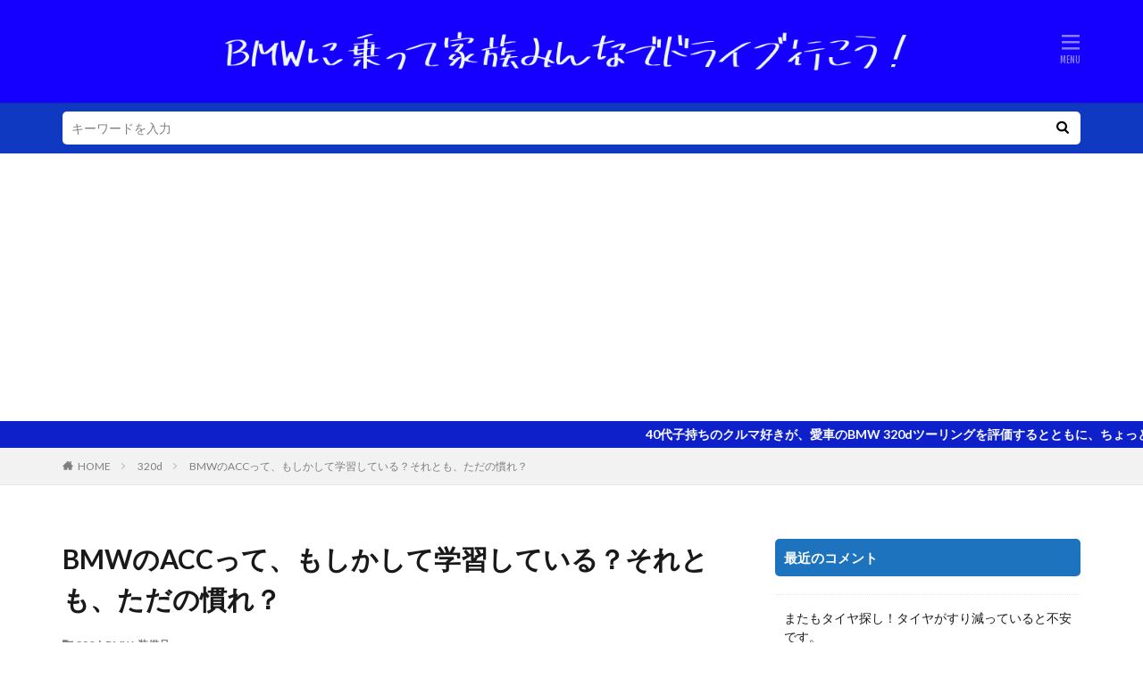

--- FILE ---
content_type: text/html; charset=UTF-8
request_url: https://ponta01.net/acc-progress
body_size: 29434
content:

<!DOCTYPE html>

<html dir="ltr" lang="ja" prefix="og: https://ogp.me/ns#" prefix="og: http://ogp.me/ns#" class="t-html 
">

<head prefix="og: http://ogp.me/ns# fb: http://ogp.me/ns/fb# article: http://ogp.me/ns/article#">
<meta charset="UTF-8">
<script type="text/javascript">
(()=>{var e={};e.g=function(){if("object"==typeof globalThis)return globalThis;try{return this||new Function("return this")()}catch(e){if("object"==typeof window)return window}}(),function({ampUrl:n,isCustomizePreview:t,isAmpDevMode:r,noampQueryVarName:o,noampQueryVarValue:s,disabledStorageKey:i,mobileUserAgents:a,regexRegex:c}){if("undefined"==typeof sessionStorage)return;const d=new RegExp(c);if(!a.some((e=>{const n=e.match(d);return!(!n||!new RegExp(n[1],n[2]).test(navigator.userAgent))||navigator.userAgent.includes(e)})))return;e.g.addEventListener("DOMContentLoaded",(()=>{const e=document.getElementById("amp-mobile-version-switcher");if(!e)return;e.hidden=!1;const n=e.querySelector("a[href]");n&&n.addEventListener("click",(()=>{sessionStorage.removeItem(i)}))}));const g=r&&["paired-browsing-non-amp","paired-browsing-amp"].includes(window.name);if(sessionStorage.getItem(i)||t||g)return;const u=new URL(location.href),m=new URL(n);m.hash=u.hash,u.searchParams.has(o)&&s===u.searchParams.get(o)?sessionStorage.setItem(i,"1"):m.href!==u.href&&(window.stop(),location.replace(m.href))}({"ampUrl":"https:\/\/ponta01.net\/acc-progress\/amp","noampQueryVarName":"noamp","noampQueryVarValue":"mobile","disabledStorageKey":"amp_mobile_redirect_disabled","mobileUserAgents":["Mobile","Android","Silk\/","Kindle","BlackBerry","Opera Mini","Opera Mobi"],"regexRegex":"^\\\/((?:.|\\n)+)\\\/([i]*)$","isCustomizePreview":false,"isAmpDevMode":false})})();
</script>
<title>BMWのACCって、もしかして学習している？それとも、ただの慣れ？ | BMWに乗って家族みんなでドライブ行こう！</title>

		<!-- All in One SEO 4.9.3 - aioseo.com -->
	<meta name="robots" content="max-image-preview:large" />
	<meta name="author" content="ponta"/>
	<link rel="canonical" href="https://ponta01.net/acc-progress" />
	<meta name="generator" content="All in One SEO (AIOSEO) 4.9.3" />
		<meta property="og:locale" content="ja_JP" />
		<meta property="og:site_name" content="BMWに乗って家族みんなでドライブ行こう！ | 40代子持ちのクルマ好きが、愛車のBMW 320dツーリングを評価するとともに、ちょっとだけ日々を楽しくするクルマのある生活の話題をお届けします。" />
		<meta property="og:type" content="article" />
		<meta property="og:title" content="BMWのACCって、もしかして学習している？それとも、ただの慣れ？ | BMWに乗って家族みんなでドライブ行こう！" />
		<meta property="og:url" content="https://ponta01.net/acc-progress" />
		<meta property="article:published_time" content="2017-04-03T14:06:41+00:00" />
		<meta property="article:modified_time" content="2017-04-04T12:33:25+00:00" />
		<meta name="twitter:card" content="summary" />
		<meta name="twitter:title" content="BMWのACCって、もしかして学習している？それとも、ただの慣れ？ | BMWに乗って家族みんなでドライブ行こう！" />
		<script type="application/ld+json" class="aioseo-schema">
			{"@context":"https:\/\/schema.org","@graph":[{"@type":"Article","@id":"https:\/\/ponta01.net\/acc-progress#article","name":"BMW\u306eACC\u3063\u3066\u3001\u3082\u3057\u304b\u3057\u3066\u5b66\u7fd2\u3057\u3066\u3044\u308b\uff1f\u305d\u308c\u3068\u3082\u3001\u305f\u3060\u306e\u6163\u308c\uff1f | BMW\u306b\u4e57\u3063\u3066\u5bb6\u65cf\u307f\u3093\u306a\u3067\u30c9\u30e9\u30a4\u30d6\u884c\u3053\u3046\uff01","headline":"BMW\u306eACC\u3063\u3066\u3001\u3082\u3057\u304b\u3057\u3066\u5b66\u7fd2\u3057\u3066\u3044\u308b\uff1f\u305d\u308c\u3068\u3082\u3001\u305f\u3060\u306e\u6163\u308c\uff1f","author":{"@id":"https:\/\/ponta01.net\/author\/ponta#author"},"publisher":{"@id":"https:\/\/ponta01.net\/#person"},"image":{"@type":"ImageObject","url":"https:\/\/i0.wp.com\/ponta01.net\/wp-content\/uploads\/2016\/03\/DSC_0265.jpg?fit=3840%2C2160&ssl=1","width":3840,"height":2160},"datePublished":"2017-04-03T23:06:41+09:00","dateModified":"2017-04-04T21:33:25+09:00","inLanguage":"ja","commentCount":10,"mainEntityOfPage":{"@id":"https:\/\/ponta01.net\/acc-progress#webpage"},"isPartOf":{"@id":"https:\/\/ponta01.net\/acc-progress#webpage"},"articleSection":"320d, BMW, \u88c5\u5099\u54c1"},{"@type":"BreadcrumbList","@id":"https:\/\/ponta01.net\/acc-progress#breadcrumblist","itemListElement":[{"@type":"ListItem","@id":"https:\/\/ponta01.net#listItem","position":1,"name":"Home","item":"https:\/\/ponta01.net","nextItem":{"@type":"ListItem","@id":"https:\/\/ponta01.net\/category\/320d#listItem","name":"320d"}},{"@type":"ListItem","@id":"https:\/\/ponta01.net\/category\/320d#listItem","position":2,"name":"320d","item":"https:\/\/ponta01.net\/category\/320d","nextItem":{"@type":"ListItem","@id":"https:\/\/ponta01.net\/acc-progress#listItem","name":"BMW\u306eACC\u3063\u3066\u3001\u3082\u3057\u304b\u3057\u3066\u5b66\u7fd2\u3057\u3066\u3044\u308b\uff1f\u305d\u308c\u3068\u3082\u3001\u305f\u3060\u306e\u6163\u308c\uff1f"},"previousItem":{"@type":"ListItem","@id":"https:\/\/ponta01.net#listItem","name":"Home"}},{"@type":"ListItem","@id":"https:\/\/ponta01.net\/acc-progress#listItem","position":3,"name":"BMW\u306eACC\u3063\u3066\u3001\u3082\u3057\u304b\u3057\u3066\u5b66\u7fd2\u3057\u3066\u3044\u308b\uff1f\u305d\u308c\u3068\u3082\u3001\u305f\u3060\u306e\u6163\u308c\uff1f","previousItem":{"@type":"ListItem","@id":"https:\/\/ponta01.net\/category\/320d#listItem","name":"320d"}}]},{"@type":"Person","@id":"https:\/\/ponta01.net\/#person","name":"ponta","image":{"@type":"ImageObject","@id":"https:\/\/ponta01.net\/acc-progress#personImage","url":"https:\/\/secure.gravatar.com\/avatar\/d95f309b75d7f968cca9ae2fceb6c5cb?s=96&d=mm&r=g","width":96,"height":96,"caption":"ponta"}},{"@type":"Person","@id":"https:\/\/ponta01.net\/author\/ponta#author","url":"https:\/\/ponta01.net\/author\/ponta","name":"ponta","image":{"@type":"ImageObject","@id":"https:\/\/ponta01.net\/acc-progress#authorImage","url":"https:\/\/secure.gravatar.com\/avatar\/d95f309b75d7f968cca9ae2fceb6c5cb?s=96&d=mm&r=g","width":96,"height":96,"caption":"ponta"}},{"@type":"WebPage","@id":"https:\/\/ponta01.net\/acc-progress#webpage","url":"https:\/\/ponta01.net\/acc-progress","name":"BMW\u306eACC\u3063\u3066\u3001\u3082\u3057\u304b\u3057\u3066\u5b66\u7fd2\u3057\u3066\u3044\u308b\uff1f\u305d\u308c\u3068\u3082\u3001\u305f\u3060\u306e\u6163\u308c\uff1f | BMW\u306b\u4e57\u3063\u3066\u5bb6\u65cf\u307f\u3093\u306a\u3067\u30c9\u30e9\u30a4\u30d6\u884c\u3053\u3046\uff01","inLanguage":"ja","isPartOf":{"@id":"https:\/\/ponta01.net\/#website"},"breadcrumb":{"@id":"https:\/\/ponta01.net\/acc-progress#breadcrumblist"},"author":{"@id":"https:\/\/ponta01.net\/author\/ponta#author"},"creator":{"@id":"https:\/\/ponta01.net\/author\/ponta#author"},"image":{"@type":"ImageObject","url":"https:\/\/i0.wp.com\/ponta01.net\/wp-content\/uploads\/2016\/03\/DSC_0265.jpg?fit=3840%2C2160&ssl=1","@id":"https:\/\/ponta01.net\/acc-progress\/#mainImage","width":3840,"height":2160},"primaryImageOfPage":{"@id":"https:\/\/ponta01.net\/acc-progress#mainImage"},"datePublished":"2017-04-03T23:06:41+09:00","dateModified":"2017-04-04T21:33:25+09:00"},{"@type":"WebSite","@id":"https:\/\/ponta01.net\/#website","url":"https:\/\/ponta01.net\/","name":"BMW\u306b\u4e57\u3063\u3066\u5bb6\u65cf\u307f\u3093\u306a\u3067\u30c9\u30e9\u30a4\u30d6\u884c\u3053\u3046\uff01","description":"40\u4ee3\u5b50\u6301\u3061\u306e\u30af\u30eb\u30de\u597d\u304d\u304c\u3001\u611b\u8eca\u306eBMW 320d\u30c4\u30fc\u30ea\u30f3\u30b0\u3092\u8a55\u4fa1\u3059\u308b\u3068\u3068\u3082\u306b\u3001\u3061\u3087\u3063\u3068\u3060\u3051\u65e5\u3005\u3092\u697d\u3057\u304f\u3059\u308b\u30af\u30eb\u30de\u306e\u3042\u308b\u751f\u6d3b\u306e\u8a71\u984c\u3092\u304a\u5c4a\u3051\u3057\u307e\u3059\u3002","inLanguage":"ja","publisher":{"@id":"https:\/\/ponta01.net\/#person"}}]}
		</script>
		<!-- All in One SEO -->

<link rel='dns-prefetch' href='//www.googletagmanager.com' />
<link rel='dns-prefetch' href='//stats.wp.com' />
<link rel='dns-prefetch' href='//v0.wordpress.com' />
<link rel='dns-prefetch' href='//i0.wp.com' />
<link rel='dns-prefetch' href='//c0.wp.com' />
<link rel='dns-prefetch' href='//pagead2.googlesyndication.com' />
<link rel='stylesheet' id='dashicons-css' href='https://c0.wp.com/c/6.3.7/wp-includes/css/dashicons.min.css' type='text/css' media='all' />
<link rel='stylesheet' id='thickbox-css' href='https://c0.wp.com/c/6.3.7/wp-includes/js/thickbox/thickbox.css' type='text/css' media='all' />
<link rel='stylesheet' id='wp-recentcomments-css' href='https://ponta01.net/wp-content/plugins/wp-recentcomments/css/wp-recentcomments.css?ver=2.2.7' type='text/css' media='screen' />
<link rel='stylesheet' id='wp-block-library-css' href='https://c0.wp.com/c/6.3.7/wp-includes/css/dist/block-library/style.min.css' type='text/css' media='all' />
<style id='wp-block-library-inline-css' type='text/css'>
.has-text-align-justify{text-align:justify;}
</style>
<link rel='stylesheet' id='aioseo/css/src/vue/standalone/blocks/table-of-contents/global.scss-css' href='https://ponta01.net/wp-content/plugins/all-in-one-seo-pack/dist/Lite/assets/css/table-of-contents/global.e90f6d47.css?ver=4.9.3' type='text/css' media='all' />
<link rel='stylesheet' id='mediaelement-css' href='https://c0.wp.com/c/6.3.7/wp-includes/js/mediaelement/mediaelementplayer-legacy.min.css' type='text/css' media='all' />
<link rel='stylesheet' id='wp-mediaelement-css' href='https://c0.wp.com/c/6.3.7/wp-includes/js/mediaelement/wp-mediaelement.min.css' type='text/css' media='all' />
<style id='jetpack-sharing-buttons-style-inline-css' type='text/css'>
.jetpack-sharing-buttons__services-list{display:flex;flex-direction:row;flex-wrap:wrap;gap:0;list-style-type:none;margin:5px;padding:0}.jetpack-sharing-buttons__services-list.has-small-icon-size{font-size:12px}.jetpack-sharing-buttons__services-list.has-normal-icon-size{font-size:16px}.jetpack-sharing-buttons__services-list.has-large-icon-size{font-size:24px}.jetpack-sharing-buttons__services-list.has-huge-icon-size{font-size:36px}@media print{.jetpack-sharing-buttons__services-list{display:none!important}}.editor-styles-wrapper .wp-block-jetpack-sharing-buttons{gap:0;padding-inline-start:0}ul.jetpack-sharing-buttons__services-list.has-background{padding:1.25em 2.375em}
</style>
<style id='classic-theme-styles-inline-css' type='text/css'>
/*! This file is auto-generated */
.wp-block-button__link{color:#fff;background-color:#32373c;border-radius:9999px;box-shadow:none;text-decoration:none;padding:calc(.667em + 2px) calc(1.333em + 2px);font-size:1.125em}.wp-block-file__button{background:#32373c;color:#fff;text-decoration:none}
</style>
<style id='global-styles-inline-css' type='text/css'>
body{--wp--preset--color--black: #000000;--wp--preset--color--cyan-bluish-gray: #abb8c3;--wp--preset--color--white: #ffffff;--wp--preset--color--pale-pink: #f78da7;--wp--preset--color--vivid-red: #cf2e2e;--wp--preset--color--luminous-vivid-orange: #ff6900;--wp--preset--color--luminous-vivid-amber: #fcb900;--wp--preset--color--light-green-cyan: #7bdcb5;--wp--preset--color--vivid-green-cyan: #00d084;--wp--preset--color--pale-cyan-blue: #8ed1fc;--wp--preset--color--vivid-cyan-blue: #0693e3;--wp--preset--color--vivid-purple: #9b51e0;--wp--preset--gradient--vivid-cyan-blue-to-vivid-purple: linear-gradient(135deg,rgba(6,147,227,1) 0%,rgb(155,81,224) 100%);--wp--preset--gradient--light-green-cyan-to-vivid-green-cyan: linear-gradient(135deg,rgb(122,220,180) 0%,rgb(0,208,130) 100%);--wp--preset--gradient--luminous-vivid-amber-to-luminous-vivid-orange: linear-gradient(135deg,rgba(252,185,0,1) 0%,rgba(255,105,0,1) 100%);--wp--preset--gradient--luminous-vivid-orange-to-vivid-red: linear-gradient(135deg,rgba(255,105,0,1) 0%,rgb(207,46,46) 100%);--wp--preset--gradient--very-light-gray-to-cyan-bluish-gray: linear-gradient(135deg,rgb(238,238,238) 0%,rgb(169,184,195) 100%);--wp--preset--gradient--cool-to-warm-spectrum: linear-gradient(135deg,rgb(74,234,220) 0%,rgb(151,120,209) 20%,rgb(207,42,186) 40%,rgb(238,44,130) 60%,rgb(251,105,98) 80%,rgb(254,248,76) 100%);--wp--preset--gradient--blush-light-purple: linear-gradient(135deg,rgb(255,206,236) 0%,rgb(152,150,240) 100%);--wp--preset--gradient--blush-bordeaux: linear-gradient(135deg,rgb(254,205,165) 0%,rgb(254,45,45) 50%,rgb(107,0,62) 100%);--wp--preset--gradient--luminous-dusk: linear-gradient(135deg,rgb(255,203,112) 0%,rgb(199,81,192) 50%,rgb(65,88,208) 100%);--wp--preset--gradient--pale-ocean: linear-gradient(135deg,rgb(255,245,203) 0%,rgb(182,227,212) 50%,rgb(51,167,181) 100%);--wp--preset--gradient--electric-grass: linear-gradient(135deg,rgb(202,248,128) 0%,rgb(113,206,126) 100%);--wp--preset--gradient--midnight: linear-gradient(135deg,rgb(2,3,129) 0%,rgb(40,116,252) 100%);--wp--preset--font-size--small: 13px;--wp--preset--font-size--medium: 20px;--wp--preset--font-size--large: 36px;--wp--preset--font-size--x-large: 42px;--wp--preset--spacing--20: 0.44rem;--wp--preset--spacing--30: 0.67rem;--wp--preset--spacing--40: 1rem;--wp--preset--spacing--50: 1.5rem;--wp--preset--spacing--60: 2.25rem;--wp--preset--spacing--70: 3.38rem;--wp--preset--spacing--80: 5.06rem;--wp--preset--shadow--natural: 6px 6px 9px rgba(0, 0, 0, 0.2);--wp--preset--shadow--deep: 12px 12px 50px rgba(0, 0, 0, 0.4);--wp--preset--shadow--sharp: 6px 6px 0px rgba(0, 0, 0, 0.2);--wp--preset--shadow--outlined: 6px 6px 0px -3px rgba(255, 255, 255, 1), 6px 6px rgba(0, 0, 0, 1);--wp--preset--shadow--crisp: 6px 6px 0px rgba(0, 0, 0, 1);}:where(.is-layout-flex){gap: 0.5em;}:where(.is-layout-grid){gap: 0.5em;}body .is-layout-flow > .alignleft{float: left;margin-inline-start: 0;margin-inline-end: 2em;}body .is-layout-flow > .alignright{float: right;margin-inline-start: 2em;margin-inline-end: 0;}body .is-layout-flow > .aligncenter{margin-left: auto !important;margin-right: auto !important;}body .is-layout-constrained > .alignleft{float: left;margin-inline-start: 0;margin-inline-end: 2em;}body .is-layout-constrained > .alignright{float: right;margin-inline-start: 2em;margin-inline-end: 0;}body .is-layout-constrained > .aligncenter{margin-left: auto !important;margin-right: auto !important;}body .is-layout-constrained > :where(:not(.alignleft):not(.alignright):not(.alignfull)){max-width: var(--wp--style--global--content-size);margin-left: auto !important;margin-right: auto !important;}body .is-layout-constrained > .alignwide{max-width: var(--wp--style--global--wide-size);}body .is-layout-flex{display: flex;}body .is-layout-flex{flex-wrap: wrap;align-items: center;}body .is-layout-flex > *{margin: 0;}body .is-layout-grid{display: grid;}body .is-layout-grid > *{margin: 0;}:where(.wp-block-columns.is-layout-flex){gap: 2em;}:where(.wp-block-columns.is-layout-grid){gap: 2em;}:where(.wp-block-post-template.is-layout-flex){gap: 1.25em;}:where(.wp-block-post-template.is-layout-grid){gap: 1.25em;}.has-black-color{color: var(--wp--preset--color--black) !important;}.has-cyan-bluish-gray-color{color: var(--wp--preset--color--cyan-bluish-gray) !important;}.has-white-color{color: var(--wp--preset--color--white) !important;}.has-pale-pink-color{color: var(--wp--preset--color--pale-pink) !important;}.has-vivid-red-color{color: var(--wp--preset--color--vivid-red) !important;}.has-luminous-vivid-orange-color{color: var(--wp--preset--color--luminous-vivid-orange) !important;}.has-luminous-vivid-amber-color{color: var(--wp--preset--color--luminous-vivid-amber) !important;}.has-light-green-cyan-color{color: var(--wp--preset--color--light-green-cyan) !important;}.has-vivid-green-cyan-color{color: var(--wp--preset--color--vivid-green-cyan) !important;}.has-pale-cyan-blue-color{color: var(--wp--preset--color--pale-cyan-blue) !important;}.has-vivid-cyan-blue-color{color: var(--wp--preset--color--vivid-cyan-blue) !important;}.has-vivid-purple-color{color: var(--wp--preset--color--vivid-purple) !important;}.has-black-background-color{background-color: var(--wp--preset--color--black) !important;}.has-cyan-bluish-gray-background-color{background-color: var(--wp--preset--color--cyan-bluish-gray) !important;}.has-white-background-color{background-color: var(--wp--preset--color--white) !important;}.has-pale-pink-background-color{background-color: var(--wp--preset--color--pale-pink) !important;}.has-vivid-red-background-color{background-color: var(--wp--preset--color--vivid-red) !important;}.has-luminous-vivid-orange-background-color{background-color: var(--wp--preset--color--luminous-vivid-orange) !important;}.has-luminous-vivid-amber-background-color{background-color: var(--wp--preset--color--luminous-vivid-amber) !important;}.has-light-green-cyan-background-color{background-color: var(--wp--preset--color--light-green-cyan) !important;}.has-vivid-green-cyan-background-color{background-color: var(--wp--preset--color--vivid-green-cyan) !important;}.has-pale-cyan-blue-background-color{background-color: var(--wp--preset--color--pale-cyan-blue) !important;}.has-vivid-cyan-blue-background-color{background-color: var(--wp--preset--color--vivid-cyan-blue) !important;}.has-vivid-purple-background-color{background-color: var(--wp--preset--color--vivid-purple) !important;}.has-black-border-color{border-color: var(--wp--preset--color--black) !important;}.has-cyan-bluish-gray-border-color{border-color: var(--wp--preset--color--cyan-bluish-gray) !important;}.has-white-border-color{border-color: var(--wp--preset--color--white) !important;}.has-pale-pink-border-color{border-color: var(--wp--preset--color--pale-pink) !important;}.has-vivid-red-border-color{border-color: var(--wp--preset--color--vivid-red) !important;}.has-luminous-vivid-orange-border-color{border-color: var(--wp--preset--color--luminous-vivid-orange) !important;}.has-luminous-vivid-amber-border-color{border-color: var(--wp--preset--color--luminous-vivid-amber) !important;}.has-light-green-cyan-border-color{border-color: var(--wp--preset--color--light-green-cyan) !important;}.has-vivid-green-cyan-border-color{border-color: var(--wp--preset--color--vivid-green-cyan) !important;}.has-pale-cyan-blue-border-color{border-color: var(--wp--preset--color--pale-cyan-blue) !important;}.has-vivid-cyan-blue-border-color{border-color: var(--wp--preset--color--vivid-cyan-blue) !important;}.has-vivid-purple-border-color{border-color: var(--wp--preset--color--vivid-purple) !important;}.has-vivid-cyan-blue-to-vivid-purple-gradient-background{background: var(--wp--preset--gradient--vivid-cyan-blue-to-vivid-purple) !important;}.has-light-green-cyan-to-vivid-green-cyan-gradient-background{background: var(--wp--preset--gradient--light-green-cyan-to-vivid-green-cyan) !important;}.has-luminous-vivid-amber-to-luminous-vivid-orange-gradient-background{background: var(--wp--preset--gradient--luminous-vivid-amber-to-luminous-vivid-orange) !important;}.has-luminous-vivid-orange-to-vivid-red-gradient-background{background: var(--wp--preset--gradient--luminous-vivid-orange-to-vivid-red) !important;}.has-very-light-gray-to-cyan-bluish-gray-gradient-background{background: var(--wp--preset--gradient--very-light-gray-to-cyan-bluish-gray) !important;}.has-cool-to-warm-spectrum-gradient-background{background: var(--wp--preset--gradient--cool-to-warm-spectrum) !important;}.has-blush-light-purple-gradient-background{background: var(--wp--preset--gradient--blush-light-purple) !important;}.has-blush-bordeaux-gradient-background{background: var(--wp--preset--gradient--blush-bordeaux) !important;}.has-luminous-dusk-gradient-background{background: var(--wp--preset--gradient--luminous-dusk) !important;}.has-pale-ocean-gradient-background{background: var(--wp--preset--gradient--pale-ocean) !important;}.has-electric-grass-gradient-background{background: var(--wp--preset--gradient--electric-grass) !important;}.has-midnight-gradient-background{background: var(--wp--preset--gradient--midnight) !important;}.has-small-font-size{font-size: var(--wp--preset--font-size--small) !important;}.has-medium-font-size{font-size: var(--wp--preset--font-size--medium) !important;}.has-large-font-size{font-size: var(--wp--preset--font-size--large) !important;}.has-x-large-font-size{font-size: var(--wp--preset--font-size--x-large) !important;}
.wp-block-navigation a:where(:not(.wp-element-button)){color: inherit;}
:where(.wp-block-post-template.is-layout-flex){gap: 1.25em;}:where(.wp-block-post-template.is-layout-grid){gap: 1.25em;}
:where(.wp-block-columns.is-layout-flex){gap: 2em;}:where(.wp-block-columns.is-layout-grid){gap: 2em;}
.wp-block-pullquote{font-size: 1.5em;line-height: 1.6;}
</style>
<link rel='stylesheet' id='contact-form-7-css' href='https://ponta01.net/wp-content/plugins/contact-form-7/includes/css/styles.css?ver=5.9.8' type='text/css' media='all' />
<link rel='stylesheet' id='toc-screen-css' href='https://ponta01.net/wp-content/plugins/table-of-contents-plus/screen.min.css?ver=2411.1' type='text/css' media='all' />
<link rel='stylesheet' id='jetpack_css-css' href='https://c0.wp.com/p/jetpack/13.3.2/css/jetpack.css' type='text/css' media='all' />
<script src='https://c0.wp.com/c/6.3.7/wp-includes/js/jquery/jquery.min.js' id='jquery-core-js'></script>
<script src='https://c0.wp.com/c/6.3.7/wp-includes/js/jquery/jquery-migrate.min.js' id='jquery-migrate-js'></script>

<!-- Site Kit によって追加された Google タグ（gtag.js）スニペット -->
<!-- Google アナリティクス スニペット (Site Kit が追加) -->
<script src='https://www.googletagmanager.com/gtag/js?id=G-XEMQ7KC5XP' id='google_gtagjs-js' async></script>
<script id="google_gtagjs-js-after" type="text/javascript">
window.dataLayer = window.dataLayer || [];function gtag(){dataLayer.push(arguments);}
gtag("set","linker",{"domains":["ponta01.net"]});
gtag("js", new Date());
gtag("set", "developer_id.dZTNiMT", true);
gtag("config", "G-XEMQ7KC5XP");
</script>
<link rel="https://api.w.org/" href="https://ponta01.net/wp-json/" /><link rel="alternate" type="application/json" href="https://ponta01.net/wp-json/wp/v2/posts/4019" /><link rel="alternate" type="application/json+oembed" href="https://ponta01.net/wp-json/oembed/1.0/embed?url=https%3A%2F%2Fponta01.net%2Facc-progress" />
<link rel="alternate" type="text/xml+oembed" href="https://ponta01.net/wp-json/oembed/1.0/embed?url=https%3A%2F%2Fponta01.net%2Facc-progress&#038;format=xml" />
<meta name="generator" content="Site Kit by Google 1.170.0" /><link rel="alternate" type="text/html" media="only screen and (max-width: 640px)" href="https://ponta01.net/acc-progress/amp">	<style>img#wpstats{display:none}</style>
		<link class="css-async" rel href="https://ponta01.net/wp-content/themes/the-thor/css/icon.min.css">
<link class="css-async" rel href="https://fonts.googleapis.com/css?family=Lato:100,300,400,700,900">
<link class="css-async" rel href="https://fonts.googleapis.com/css?family=Fjalla+One">
<link rel="stylesheet" href="https://fonts.googleapis.com/css?family=Noto+Sans+JP:100,200,300,400,500,600,700,800,900">
<link rel="stylesheet" href="https://ponta01.net/wp-content/themes/the-thor/style.min.css">
<link class="css-async" rel href="https://ponta01.net/wp-content/themes/the-thor-child/style-user.css?1607876239">
<link rel="canonical" href="https://ponta01.net/acc-progress" />
<script src="https://ajax.googleapis.com/ajax/libs/jquery/1.12.4/jquery.min.js"></script>
<meta http-equiv="X-UA-Compatible" content="IE=edge">
<meta name="viewport" content="width=device-width, initial-scale=1, viewport-fit=cover"/>
<style>
.widget.widget_nav_menu ul.menu{border-color: rgba(30,115,190,0.15);}.widget.widget_nav_menu ul.menu li{border-color: rgba(30,115,190,0.75);}.widget.widget_nav_menu ul.menu .sub-menu li{border-color: rgba(30,115,190,0.15);}.widget.widget_nav_menu ul.menu .sub-menu li .sub-menu li:first-child{border-color: rgba(30,115,190,0.15);}.widget.widget_nav_menu ul.menu li a:hover{background-color: rgba(30,115,190,0.75);}.widget.widget_nav_menu ul.menu .current-menu-item > a{background-color: rgba(30,115,190,0.75);}.widget.widget_nav_menu ul.menu li .sub-menu li a:before {color:#1e73be;}.widget.widget_nav_menu ul.menu li a{background-color:#1e73be;}.widget.widget_nav_menu ul.menu .sub-menu a:hover{color:#1e73be;}.widget.widget_nav_menu ul.menu .sub-menu .current-menu-item a{color:#1e73be;}.widget.widget_categories ul{border-color: rgba(30,115,190,0.15);}.widget.widget_categories ul li{border-color: rgba(30,115,190,0.75);}.widget.widget_categories ul .children li{border-color: rgba(30,115,190,0.15);}.widget.widget_categories ul .children li .children li:first-child{border-color: rgba(30,115,190,0.15);}.widget.widget_categories ul li a:hover{background-color: rgba(30,115,190,0.75);}.widget.widget_categories ul .current-menu-item > a{background-color: rgba(30,115,190,0.75);}.widget.widget_categories ul li .children li a:before {color:#1e73be;}.widget.widget_categories ul li a{background-color:#1e73be;}.widget.widget_categories ul .children a:hover{color:#1e73be;}.widget.widget_categories ul .children .current-menu-item a{color:#1e73be;}.widgetSearch__input:hover{border-color:#1e73be;}.widgetCatTitle{background-color:#1e73be;}.widgetCatTitle__inner{background-color:#1e73be;}.widgetSearch__submit:hover{background-color:#1e73be;}.widgetProfile__sns{background-color:#1e73be;}.widget.widget_calendar .calendar_wrap tbody a:hover{background-color:#1e73be;}.widget ul li a:hover{color:#1e73be;}.widget.widget_rss .rsswidget:hover{color:#1e73be;}.widget.widget_tag_cloud a:hover{background-color:#1e73be;}.widget select:hover{border-color:#1e73be;}.widgetSearch__checkLabel:hover:after{border-color:#1e73be;}.widgetSearch__check:checked .widgetSearch__checkLabel:before, .widgetSearch__check:checked + .widgetSearch__checkLabel:before{border-color:#1e73be;}.widgetTab__item.current{border-top-color:#1e73be;}.widgetTab__item:hover{border-top-color:#1e73be;}.searchHead__title{background-color:#1e73be;}.searchHead__submit:hover{color:#1e73be;}.menuBtn__close:hover{color:#1e73be;}.menuBtn__link:hover{color:#1e73be;}@media only screen and (min-width: 992px){.menuBtn__link {background-color:#1e73be;}}.t-headerCenter .menuBtn__link:hover{color:#1e73be;}.searchBtn__close:hover{color:#1e73be;}.searchBtn__link:hover{color:#1e73be;}.breadcrumb__item a:hover{color:#1e73be;}.pager__item{color:#1e73be;}.pager__item:hover, .pager__item-current{background-color:#1e73be; color:#fff;}.page-numbers{color:#1e73be;}.page-numbers:hover, .page-numbers.current{background-color:#1e73be; color:#fff;}.pagePager__item{color:#1e73be;}.pagePager__item:hover, .pagePager__item-current{background-color:#1e73be; color:#fff;}.heading a:hover{color:#1e73be;}.eyecatch__cat{background-color:#1e73be;}.the__category{background-color:#1e73be;}.dateList__item a:hover{color:#1e73be;}.controllerFooter__item:last-child{background-color:#1e73be;}.controllerFooter__close{background-color:#1e73be;}.bottomFooter__topBtn{background-color:#1e73be;}.mask-color{background-color:#1e73be;}.mask-colorgray{background-color:#1e73be;}.pickup3__item{background-color:#1e73be;}.categoryBox__title{color:#1e73be;}.comments__list .comment-meta{background-color:#1e73be;}.comment-respond .submit{background-color:#1e73be;}.prevNext__pop{background-color:#1e73be;}.swiper-pagination-bullet-active{background-color:#1e73be;}.swiper-slider .swiper-button-next, .swiper-slider .swiper-container-rtl .swiper-button-prev, .swiper-slider .swiper-button-prev, .swiper-slider .swiper-container-rtl .swiper-button-next	{background-color:#1e73be;}.searchHead{background-color:#0f39c1;}.infoHead{background-color:#0e20c9;}.t-headerColor .l-header{background-color:#1500ff;}.t-headerColor .globalNavi::before{background: -webkit-gradient(linear,left top,right top,color-stop(0%,rgba(255,255,255,0)),color-stop(100%,#1500ff));}.t-headerColor .subNavi__link-pickup:hover{color:#1500ff;}.snsFooter{background-color:#1e73be}.widget-main .heading.heading-widget{background-color:#1e73be}.widget-main .heading.heading-widgetsimple{background-color:#1e73be}.widget-main .heading.heading-widgetsimplewide{background-color:#1e73be}.widget-main .heading.heading-widgetwide{background-color:#1e73be}.widget-main .heading.heading-widgetbottom:before{border-color:#1e73be}.widget-main .heading.heading-widgetborder{border-color:#1e73be}.widget-main .heading.heading-widgetborder::before,.widget-main .heading.heading-widgetborder::after{background-color:#1e73be}.widget-side .heading.heading-widget{background-color:#1e73be}.widget-side .heading.heading-widgetsimple{background-color:#1e73be}.widget-side .heading.heading-widgetsimplewide{background-color:#1e73be}.widget-side .heading.heading-widgetwide{background-color:#1e73be}.widget-side .heading.heading-widgetbottom:before{border-color:#1e73be}.widget-side .heading.heading-widgetborder{border-color:#1e73be}.widget-side .heading.heading-widgetborder::before,.widget-side .heading.heading-widgetborder::after{background-color:#1e73be}.widget-foot .heading.heading-widget{background-color:#1e73be}.widget-foot .heading.heading-widgetsimple{background-color:#1e73be}.widget-foot .heading.heading-widgetsimplewide{background-color:#1e73be}.widget-foot .heading.heading-widgetwide{background-color:#1e73be}.widget-foot .heading.heading-widgetbottom:before{border-color:#1e73be}.widget-foot .heading.heading-widgetborder{border-color:#1e73be}.widget-foot .heading.heading-widgetborder::before,.widget-foot .heading.heading-widgetborder::after{background-color:#1e73be}.widget-menu .heading.heading-widget{background-color:#1e73be}.widget-menu .heading.heading-widgetsimple{background-color:#1e73be}.widget-menu .heading.heading-widgetsimplewide{background-color:#1e73be}.widget-menu .heading.heading-widgetwide{background-color:#1e73be}.widget-menu .heading.heading-widgetbottom:before{border-color:#1e73be}.widget-menu .heading.heading-widgetborder{border-color:#1e73be}.widget-menu .heading.heading-widgetborder::before,.widget-menu .heading.heading-widgetborder::after{background-color:#1e73be}.swiper-slider{height: 180px;}@media only screen and (min-width: 768px){.swiper-slider {height: 480px;}}.rankingBox__bg{background-color:#1e73be}.commonCtr__bg.mask.mask-color{background-color:#1e73be}.the__ribbon{background-color:#1e73be}.the__ribbon:after{border-left-color:#1e73be; border-right-color:#1e73be}.eyecatch__link.eyecatch__link-mask:hover::after{content: "[ DETAIL ]";}.eyecatch__link.eyecatch__link-maskzoom:hover::after{content: "[ DETAIL ]";}.eyecatch__link.eyecatch__link-maskzoomrotate:hover::after{content: "[ DETAIL ]";}.content .afTagBox__btnDetail{background-color:#1e73be;}.widget .widgetAfTag__btnDetail{background-color:#1e73be;}.content .afTagBox__btnAf{background-color:#1e73be;}.widget .widgetAfTag__btnAf{background-color:#1e73be;}.content a{color:#1e73be;}.phrase a{color:#1e73be;}.content .sitemap li a:hover{color:#1e73be;}.content h2 a:hover,.content h3 a:hover,.content h4 a:hover,.content h5 a:hover{color:#1e73be;}.content ul.menu li a:hover{color:#1e73be;}.content .es-LiconBox:before{background-color:#a83f3f;}.content .es-LiconCircle:before{background-color:#a83f3f;}.content .es-BTiconBox:before{background-color:#a83f3f;}.content .es-BTiconCircle:before{background-color:#a83f3f;}.content .es-BiconObi{border-color:#a83f3f;}.content .es-BiconCorner:before{background-color:#a83f3f;}.content .es-BiconCircle:before{background-color:#a83f3f;}.content .es-BmarkHatena::before{background-color:#005293;}.content .es-BmarkExcl::before{background-color:#b60105;}.content .es-BmarkQ::before{background-color:#005293;}.content .es-BmarkQ::after{border-top-color:#005293;}.content .es-BmarkA::before{color:#b60105;}.content .es-BsubTradi::before{color:#ffffff;background-color:#b60105;border-color:#b60105;}.btn__link-primary{color:#ffffff; background-color:#3f3f3f;}.content .btn__link-primary{color:#ffffff; background-color:#3f3f3f;}.searchBtn__contentInner .btn__link-search{color:#ffffff; background-color:#3f3f3f;}.btn__link-secondary{color:#ffffff; background-color:#3f3f3f;}.content .btn__link-secondary{color:#ffffff; background-color:#3f3f3f;}.btn__link-search{color:#ffffff; background-color:#3f3f3f;}.btn__link-normal{color:#3f3f3f;}.content .btn__link-normal{color:#3f3f3f;}.btn__link-normal:hover{background-color:#3f3f3f;}.content .btn__link-normal:hover{background-color:#3f3f3f;}.comments__list .comment-reply-link{color:#3f3f3f;}.comments__list .comment-reply-link:hover{background-color:#3f3f3f;}@media only screen and (min-width: 992px){.subNavi__link-pickup{color:#3f3f3f;}}@media only screen and (min-width: 992px){.subNavi__link-pickup:hover{background-color:#3f3f3f;}}.content h2{color:#191919}.content h3{color:#191919}.content h4{color:#191919}.content h5{color:#191919}.content ul > li::before{color:#a83f3f;}.content ul{color:#191919;}.content ol > li::before{color:#a83f3f; border-color:#a83f3f;}.content ol > li > ol > li::before{background-color:#a83f3f; border-color:#a83f3f;}.content ol > li > ol > li > ol > li::before{color:#a83f3f; border-color:#a83f3f;}.content ol{color:#191919;}.content .balloon .balloon__text{color:#191919; background-color:#f2f2f2;}.content .balloon .balloon__text-left:before{border-left-color:#f2f2f2;}.content .balloon .balloon__text-right:before{border-right-color:#f2f2f2;}.content .balloon-boder .balloon__text{color:#191919; background-color:#ffffff;  border-color:#d8d8d8;}.content .balloon-boder .balloon__text-left:before{border-left-color:#d8d8d8;}.content .balloon-boder .balloon__text-left:after{border-left-color:#ffffff;}.content .balloon-boder .balloon__text-right:before{border-right-color:#d8d8d8;}.content .balloon-boder .balloon__text-right:after{border-right-color:#ffffff;}.content blockquote{color:#191919; background-color:#f2f2f2;}.content blockquote::before{color:#d8d8d8;}.content table{color:#191919; border-top-color:#E5E5E5; border-left-color:#E5E5E5;}.content table th{background:#7f7f7f; color:#ffffff; ;border-right-color:#E5E5E5; border-bottom-color:#E5E5E5;}.content table td{background:#ffffff; ;border-right-color:#E5E5E5; border-bottom-color:#E5E5E5;}.content table tr:nth-child(odd) td{background-color:#f2f2f2;}
</style>

<!-- Site Kit が追加した Google AdSense メタタグ -->
<meta name="google-adsense-platform-account" content="ca-host-pub-2644536267352236">
<meta name="google-adsense-platform-domain" content="sitekit.withgoogle.com">
<!-- Site Kit が追加した End Google AdSense メタタグ -->
<link rel="amphtml" href="https://ponta01.net/acc-progress/amp">
<!-- Google AdSense スニペット (Site Kit が追加) -->
<script async="async" src="https://pagead2.googlesyndication.com/pagead/js/adsbygoogle.js?client=ca-pub-2830205802518139&amp;host=ca-host-pub-2644536267352236" crossorigin="anonymous" type="text/javascript"></script>

<!-- (ここまで) Google AdSense スニペット (Site Kit が追加) -->
<style>#amp-mobile-version-switcher{left:0;position:absolute;width:100%;z-index:100}#amp-mobile-version-switcher>a{background-color:#444;border:0;color:#eaeaea;display:block;font-family:-apple-system,BlinkMacSystemFont,Segoe UI,Roboto,Oxygen-Sans,Ubuntu,Cantarell,Helvetica Neue,sans-serif;font-size:16px;font-weight:600;padding:15px 0;text-align:center;-webkit-text-decoration:none;text-decoration:none}#amp-mobile-version-switcher>a:active,#amp-mobile-version-switcher>a:focus,#amp-mobile-version-switcher>a:hover{-webkit-text-decoration:underline;text-decoration:underline}</style><style id="sccss"></style><meta property="og:site_name" content="BMWに乗って家族みんなでドライブ行こう！" />
<meta property="og:type" content="article" />
<meta property="og:title" content="BMWのACCって、もしかして学習している？それとも、ただの慣れ？" />
<meta property="og:description" content="以前、当ブログでもアクティブ・クルーズ・コントロール(ACC）のことは色々な記事でお伝えしましたが、その中で、「今まで認識していた前車を突然認識しなくなり、飛び出す時がある」とお伝えしました。ところが、最近ではめっきりそうしたことがないんで" />
<meta property="og:url" content="https://ponta01.net/acc-progress" />
<meta property="og:image" content="https://i0.wp.com/ponta01.net/wp-content/uploads/2016/03/DSC_0265.jpg?fit=768%2C432&ssl=1" />
<meta name="twitter:card" content="summary" />
<meta name="twitter:site" content="@" />


</head>
<body class="t-hiragino t-logoSp25 t-logoPc50 t-headerCenter t-headerColor" id="top">


  <!--l-header-->
  <header class="l-header l-header-shadow">
    <div class="container container-header">

      <!--logo-->
			<p class="siteTitle">
				<a class="siteTitle__link" href="https://ponta01.net" data-wpel-link="internal">
											<img class="siteTitle__logo" src="https://i0.wp.com/ponta01.net/wp-content/uploads/2020/12/freefont_logo_851mkpop_001-2.png?fit=1980%2C124&ssl=1" alt="BMWに乗って家族みんなでドライブ行こう！" width="1980" height="124" >
					        </a>
      </p>      <!--/logo-->


      

			

      

            <!--menuBtn-->
			<div class="menuBtn menuBtn-right ">
        <input class="menuBtn__checkbox" id="menuBtn-checkbox" type="checkbox">
        <label class="menuBtn__link menuBtn__link-text icon-menu" for="menuBtn-checkbox"></label>
        <label class="menuBtn__unshown" for="menuBtn-checkbox"></label>
        <div class="menuBtn__content">
          <div class="menuBtn__scroll">
            <label class="menuBtn__close" for="menuBtn-checkbox"><i class="icon-close"></i>CLOSE</label>
            <div class="menuBtn__contentInner">
																						            </div>
          </div>
        </div>
			</div>
			<!--/menuBtn-->
      
    </div>
  </header>
  <!--/l-header-->


  <!--l-headerBottom-->
  <div class="l-headerBottom">

    			<!--searchHead-->
			<div class="searchHead">

				<div class="container container-searchHead">
										<div class="searchHead__search searchHead__search-100">
						<form class="searchHead__form" method="get" target="_top" action="https://ponta01.net/">
	            <input class="searchHead__input" type="text" maxlength="50" name="s" placeholder="キーワードを入力" value="">
	            <button class="searchHead__submit icon-search" type="submit" value="search"></button>
	          </form>
					</div>
				</div>
			</div>
			<!--/searchHead-->
    
			    <div class="wider">
	      <!--infoHead-->
	      <div class="infoHead">
	        <span class="infoHead__text">	          40代子持ちのクルマ好きが、愛車のBMW 320dツーリングを評価するとともに、ちょっとだけ日々を楽しくするクルマのある生活の話題をお届けします。	        </span>	      </div>
	      <!--/infoHead-->
	    </div>
	  
	  
  </div>
  <!--l-headerBottom-->

  
  <div class="wider">
    <div class="breadcrumb"><ul class="breadcrumb__list container"><li class="breadcrumb__item icon-home"><a href="https://ponta01.net" data-wpel-link="internal">HOME</a></li><li class="breadcrumb__item"><a href="https://ponta01.net/category/320d" data-wpel-link="internal">320d</a></li><li class="breadcrumb__item breadcrumb__item-current"><a href="https://ponta01.net/acc-progress" data-wpel-link="internal">BMWのACCって、もしかして学習している？それとも、ただの慣れ？</a></li></ul></div>  </div>





  <!--l-wrapper-->
  <div class="l-wrapper">

    <!--l-main-->
        <main class="l-main">





      <div class="dividerBottom">


              <h1 class="heading heading-primary">BMWのACCって、もしかして学習している？それとも、ただの慣れ？</h1>

        <ul class="dateList dateList-main">
                                <li class="dateList__item icon-folder"><a href="https://ponta01.net/category/320d" rel="category tag" data-wpel-link="internal">320d</a>, <a href="https://ponta01.net/category/bmw" rel="category tag" data-wpel-link="internal">BMW</a>, <a href="https://ponta01.net/category/%e8%a3%85%e5%82%99%e5%93%81" rel="category tag" data-wpel-link="internal">装備品</a></li>
		                              </ul>

                <div class="eyecatch eyecatch-main">
          <span class="eyecatch__cat eyecatch__cat-big cc-bg8"><a href="https://ponta01.net/category/320d" data-wpel-link="internal">320d</a></span>          <span class="eyecatch__link">
                      <img width="768" height="432" src="https://ponta01.net/wp-content/themes/the-thor/img/dummy.gif" data-layzr="https://i0.wp.com/ponta01.net/wp-content/uploads/2016/03/DSC_0265.jpg?fit=768%2C432&amp;ssl=1" class="attachment-icatch768 size-icatch768 wp-post-image" alt="" decoding="async" data-attachment-id="81" data-permalink="https://ponta01.net/acc-how-to/dsc_0265" data-orig-file="https://i0.wp.com/ponta01.net/wp-content/uploads/2016/03/DSC_0265.jpg?fit=3840%2C2160&amp;ssl=1" data-orig-size="3840,2160" data-comments-opened="1" data-image-meta="{&quot;aperture&quot;:&quot;2&quot;,&quot;credit&quot;:&quot;&quot;,&quot;camera&quot;:&quot;SO-02G&quot;,&quot;caption&quot;:&quot;&quot;,&quot;created_timestamp&quot;:&quot;1458571908&quot;,&quot;copyright&quot;:&quot;&quot;,&quot;focal_length&quot;:&quot;4.6&quot;,&quot;iso&quot;:&quot;64&quot;,&quot;shutter_speed&quot;:&quot;0.03125&quot;,&quot;title&quot;:&quot;&quot;,&quot;orientation&quot;:&quot;1&quot;}" data-image-title="DSC_0265" data-image-description="" data-image-caption="" data-medium-file="https://i0.wp.com/ponta01.net/wp-content/uploads/2016/03/DSC_0265.jpg?fit=300%2C169&amp;ssl=1" data-large-file="https://i0.wp.com/ponta01.net/wp-content/uploads/2016/03/DSC_0265.jpg?fit=644%2C362&amp;ssl=1" />                    </span>
        </div>
        
      



        

        <!--postContents-->
        <div class="postContents">
          

		            <section class="content">
			<p>以前、当ブログでもアクティブ・クルーズ・コントロール(ACC）のことは色々な記事でお伝えしましたが、その中で、「今まで認識していた前車を突然認識しなくなり、飛び出す時がある」とお伝えしました。ところが、最近ではめっきりそうしたことがないんです。もしかして、学習していっているのでしょうか？<span id="more-4019"></span></p>
<h2>最近ACCを使うたびに感じていたこと。</h2>
<p>ACCの弱点に関しては以前も記事にしていますが、最近感じていたことがあるんです。</p>
[kanren postid=&#8221;1451&#8243;]
<p>この記事では、停止中にバイクなどが動き出しても、さらにその前車を認識せずに加速する現象をお話ししていますが、停止中に限らず、この現象って結構ありました。</p>
<p>例えば、ACC使用中に、直前のクルマが車線変更していなくなったものの、さらにその前には別の車が走っているケースなどです。こうしたケースでは、以前では前車がいなくなった途端に加速を始めて、みるみるうちにそのさらに前のクルマに近づいていって、ブレーキを踏むことが多かったんですよ。</p>
<p>それが、最近では高速道路走行中に、追い越し車線を走行中に同じような状況に遭遇しても、ちゃんとさらに前のクルマを認識して、加速しないんです。それも「一拍おいて」とかではなく、直前のクルマが車線変更しても前車認識マークが消えないまま、次に追従するクルマ、つまりさらに前のクルマを認識し続けてくれているんです。</p>
<p>薄々感づいてはいたのですが、この週末の八景島ドライブで確信に変わりました。</p>
<p>以前とは明らかに挙動が違っています。</p>
<h2>もしかして学習している？</h2>
<p>ガンダムのコンピューターじゃあるまいし、この時代のクルマでそんなことはあるまいと思っていたのが、薄々感づきながらも意識の俎上に強く上がってこなかった理由です。</p>
<p>これはまだディーラーさんにも確認していませんので確かなことは申し上げられないんですが、そうは言ってもATだって「学習する（といってもアクセルを深く踏む人がドライバーなら高回転まで引っ張るようになる）」ので、ACCも学習しても・・・まあ、おかしくはないのかな、と。例えば、私は上記のような状況で加速し出した際にはいつもすぐにブレーキを踏んでいました。そこで、「あ、この人は直前のクルマが車線変更していなくなってもすぐには加速しない人なんだな」と学んで、しばらく加速せずに待っている間に、さらに前のクルマを認識し・・・というパターンしかないと思うのですが、こうして文字にしてみると、「そこまで高度な制御してるんだっけ？」と思うのも確かです。</p>
<p>ですが実感として、確かにACCが期待しない動きをすることは、「ほぼ」なくなっていると感じています。ただ単に私がコツをつかんだのか、あるいは慣れただけなのか・・・いえ、慣れただけというのはないでしょうね。実際に「そうならない」のですから。</p>
<h2>でも相変わらず「曲がっていっていなくなったクルマ」がいなくなったのを認識するのはワンテンポ遅い。</h2>
<p>Toto BMWさんに行く時などに、「ラーメン街道」の異名をとる新小金井街道を走っていると、横道がたくさんある住宅街であるために、頻繁に右左折クルマに出会います。このような時も私はずぼらでACCをオンにしていることがあるのですが、左折していなくなって、前にもクルマがいない、ようし加速！・・・と思ってもそのタイミングで加速した試しがありません。</p>
<p>これは別に悪いことではないのですが、結構横の方まで認識しているようです。感覚的には、認識の横幅は、自車＋クルマ半分くらいは余裕がるように感じます。ですので、前車に追従して止まるときも、真後ろではなく、そのくらいオフセットして追従してもちゃんと停止してくれます。</p>
<h2>もし学習してくれていたらすごいことですが・・・</h2>
<p>誰でも、新しい機能を使い始めた当初は違和感を感じるものです。私だって、ACC使い始めの頃は、わかっているはずなのに「自分がアクセル操作から『完全に』解放された」気になって、先頭を走っていて赤信号になった時に止まらないので焦ったものでした。</p>
<p>今ではそういう場面では必ず自然とブレーキを踏みますし、むしろ「ACCをすぐ解除する」操作に慣れてきているように思います。ということは・・・ACCが学習しているのではなく、私が学習していることになるのですが、あまり自覚がありません。</p>
<p>もし、多少なりともACCが走行パターンを学習していたらすごいことですよね。AIが搭載されるはずの自律運転車ではもっと学習するでしょうから、完全自律運転にしても、あたかも自らが走行しているのと同じような走行パターンで走ってくれることが可能になるわけです。</p>
<p>実は、個人的には自律運転で一番大切なのはここなのではないかと思っています。つまり、今までゆっくり目の運転をしていた方が突然キビキビ運転する自律運転車に載せられたらリラックスして乗って入られませんし、逆に今まで流れをリードするような走行パターンだった方が、一般的な運転をする自律運転車に乗せられても、ストレスが溜まるだけです。</p>
<p>そして両者とも、行き着くところは「自律運転って言ってもこんなものか。これだったら自分で運転した方が気楽でいいや。」となることです。これではせっかく自律運転で事故の大幅な提言を図ると言っても、結局は人が運転しているので一向に減らない、ということにもなりかねませんよね。</p>
<p>その一方で、学習させるためには自分の運転の好みを教えなければいけない＝好みの自律運転車に仕上げるためには、しばらくは自律運転を封印して自分で運転しなければいけないというジレンマはあるような気がします。</p>
<h2>何れにしても、ACCにはもっと成長してほしい。</h2>
<p>もし、もしですよ、本当にACCが学習して言ってくれているのなら、これからもさらに色々な走行パターンでACCを使用することによって、よりACCの弱点が潰していけるということですよね？本当にそうなのかどうか、確信が持てませんが、今度ディーラーを訪れた時にでも聞いて確認してみようかと思っています。</p>
<p>それまでは、一応「学習している」と信じて色々な走行パターンを覚えさせる努力だけでもしておきましょうか。と言っても、要するに状況が許す限りACCをオンにして、ドライバーたる私が楽をするということですけど（笑）。</p>
<p>あなたはどちらだと思いますか？自分が慣れただけ？それともACCが学習している？</p>
<p>では、今回はこの辺で失礼します。ありがとうございました。</p>
          </section>
          		  

          		    <aside class="social-bottom"><ul class="socialList socialList-type10">
<li class="socialList__item"><a class="socialList__link icon-facebook" href="http://www.facebook.com/sharer.php?u=https%3A%2F%2Fponta01.net%2Facc-progress&amp;t=BMW%E3%81%AEACC%E3%81%A3%E3%81%A6%E3%80%81%E3%82%82%E3%81%97%E3%81%8B%E3%81%97%E3%81%A6%E5%AD%A6%E7%BF%92%E3%81%97%E3%81%A6%E3%81%84%E3%82%8B%EF%BC%9F%E3%81%9D%E3%82%8C%E3%81%A8%E3%82%82%E3%80%81%E3%81%9F%E3%81%A0%E3%81%AE%E6%85%A3%E3%82%8C%EF%BC%9F" target="_blank" title="Facebook" data-wpel-link="external" rel="nofollow external noopener noreferrer"></a></li><li class="socialList__item"><a class="socialList__link icon-twitter" href="http://twitter.com/intent/tweet?text=BMW%E3%81%AEACC%E3%81%A3%E3%81%A6%E3%80%81%E3%82%82%E3%81%97%E3%81%8B%E3%81%97%E3%81%A6%E5%AD%A6%E7%BF%92%E3%81%97%E3%81%A6%E3%81%84%E3%82%8B%EF%BC%9F%E3%81%9D%E3%82%8C%E3%81%A8%E3%82%82%E3%80%81%E3%81%9F%E3%81%A0%E3%81%AE%E6%85%A3%E3%82%8C%EF%BC%9F&amp;https%3A%2F%2Fponta01.net%2Facc-progress&amp;url=https%3A%2F%2Fponta01.net%2Facc-progress" target="_blank" title="Twitter" data-wpel-link="external" rel="nofollow external noopener noreferrer"></a></li><li class="socialList__item"><a class="socialList__link icon-google-plus" href="https://plus.google.com/share?url=https%3A%2F%2Fponta01.net%2Facc-progress" target="_blank" title="Google+" data-wpel-link="external" rel="nofollow external noopener noreferrer"></a></li><li class="socialList__item"><a class="socialList__link icon-hatenabookmark" href="http://b.hatena.ne.jp/add?mode=confirm&amp;url=https%3A%2F%2Fponta01.net%2Facc-progress&amp;title=BMW%E3%81%AEACC%E3%81%A3%E3%81%A6%E3%80%81%E3%82%82%E3%81%97%E3%81%8B%E3%81%97%E3%81%A6%E5%AD%A6%E7%BF%92%E3%81%97%E3%81%A6%E3%81%84%E3%82%8B%EF%BC%9F%E3%81%9D%E3%82%8C%E3%81%A8%E3%82%82%E3%80%81%E3%81%9F%E3%81%A0%E3%81%AE%E6%85%A3%E3%82%8C%EF%BC%9F" target="_blank" data-hatena-bookmark-title="https%3A%2F%2Fponta01.net%2Facc-progress" title="はてブ" data-wpel-link="external" rel="nofollow external noopener noreferrer"></a></li><li class="socialList__item"><a class="socialList__link icon-pocket" href="http://getpocket.com/edit?url=https%3A%2F%2Fponta01.net%2Facc-progress" target="_blank" title="Pocket" data-wpel-link="external" rel="nofollow external noopener noreferrer"></a></li><li class="socialList__item"><a class="socialList__link icon-line" href="http://line.naver.jp/R/msg/text/?BMW%E3%81%AEACC%E3%81%A3%E3%81%A6%E3%80%81%E3%82%82%E3%81%97%E3%81%8B%E3%81%97%E3%81%A6%E5%AD%A6%E7%BF%92%E3%81%97%E3%81%A6%E3%81%84%E3%82%8B%EF%BC%9F%E3%81%9D%E3%82%8C%E3%81%A8%E3%82%82%E3%80%81%E3%81%9F%E3%81%A0%E3%81%AE%E6%85%A3%E3%82%8C%EF%BC%9F%0D%0Ahttps%3A%2F%2Fponta01.net%2Facc-progress" target="_blank" title="LINE" data-wpel-link="external" rel="nofollow external noopener noreferrer"></a></li></ul>
</aside>
                  </div>
        <!--/postContents-->


        



        
	    
		
	<!-- Prev Next記事 -->
	<ul class="prevNext">
					<li class="prevNext__item prevNext__item-prev">
				<div class="eyecatch">
					<div class="prevNext__pop">Prev</div>
					<a class="eyecatch__link
											 eyecatch__link-maskzoomrotate" href="https://ponta01.net/ipad-amazon-music" data-wpel-link="internal">

													<img data-layzr="https://i0.wp.com/ponta01.net/wp-content/uploads/2017/04/IMG_0404.jpg?fit=375%2C281&ssl=1" alt="BMWで音楽を楽しめるようになりました（少しは）！〜八景島シーパラダイスへドライブ" width="375" height="281" src="https://ponta01.net/wp-content/themes/the-thor/img/dummy.gif">
						
						<div class="prevNext__title">
														<h3 class="heading heading-secondary">BMWで音楽を楽しめるようになりました（少しは）！〜八景島シーパラダイスへドライブ</h3>
						</div>

					</a>
				</div>
			</li>
		
					<li class="prevNext__item prevNext__item-next">
				<div class="eyecatch">
					<div class="prevNext__pop">Next</div>
					<a class="eyecatch__link
											 eyecatch__link-maskzoomrotate" href="https://ponta01.net/i8-protonic-frozen-black" data-wpel-link="internal">

													<img data-layzr="https://i0.wp.com/ponta01.net/wp-content/uploads/2017/04/0c26b213a20b55826ac416f58353eb70.png?fit=375%2C113&ssl=1" alt="BMWのiブランドは攻めています。ノーマルラインも限定車でこのくらいやればいいのに。" width="375" height="113" src="https://ponta01.net/wp-content/themes/the-thor/img/dummy.gif">
												<div class="prevNext__title">
														<h3 class="heading heading-secondary">BMWのiブランドは攻めています。ノーマルラインも限定車でこのくらいやればいいのに。</h3>
						</div>

					</a>
				</div>
			</li>
			</ul>
	<!-- /Prev Next記事 -->
<aside class="related"><h2 class="heading heading-sub">関連する記事</h2><ul class="related__list">
		<!-- 関連記事 -->
		<li class="related__item">
							<div class="eyecatch
				">

					<span class="eyecatch__cat cc-bg14"><a href="https://ponta01.net/category/bmw" data-wpel-link="internal">BMW</a></span>					<a class="eyecatch__link
											 eyecatch__link-maskzoomrotate" href="https://ponta01.net/i3-citycommuter" data-wpel-link="internal">

													<img data-layzr="https://i0.wp.com/ponta01.net/wp-content/uploads/2016/09/IMG_0346.jpg?fit=375%2C281&ssl=1" alt="i3の実用性〜超有能なシティコミューター" width="375" height="281" src="https://ponta01.net/wp-content/themes/the-thor/img/dummy.gif">
											</a>

				</div>
			
			<div class="archive__contents
			">

												<h3 class="heading heading-secondary">
					<a href="https://ponta01.net/i3-citycommuter" data-wpel-link="internal">i3の実用性〜超有能なシティコミューター</a>
				</h3>

			</div>
		</li>
		<!-- /関連記事 -->
		
		<!-- 関連記事 -->
		<li class="related__item">
							<div class="eyecatch
				">

					<span class="eyecatch__cat cc-bg14"><a href="https://ponta01.net/category/bmw" data-wpel-link="internal">BMW</a></span>					<a class="eyecatch__link
											 eyecatch__link-maskzoomrotate" href="https://ponta01.net/100th-anniversary-11th-118i" data-wpel-link="internal">

													<img data-layzr="https://i0.wp.com/ponta01.net/wp-content/uploads/2016/10/cq5dam.resized.img_.585.low_.time1475224593476.jpg?fit=375%2C210&ssl=1" alt="BMW100周年記念車第11弾！今度は1.5L3気筒エンジン搭載の1シリーズです。" width="375" height="210" src="https://ponta01.net/wp-content/themes/the-thor/img/dummy.gif">
											</a>

				</div>
			
			<div class="archive__contents
			">

												<h3 class="heading heading-secondary">
					<a href="https://ponta01.net/100th-anniversary-11th-118i" data-wpel-link="internal">BMW100周年記念車第11弾！今度は1.5L3気筒エンジン搭載の1シリーズです。</a>
				</h3>

			</div>
		</li>
		<!-- /関連記事 -->
		
		<!-- 関連記事 -->
		<li class="related__item">
							<div class="eyecatch
				">

					<span class="eyecatch__cat cc-bg14"><a href="https://ponta01.net/category/bmw" data-wpel-link="internal">BMW</a></span>					<a class="eyecatch__link
											 eyecatch__link-maskzoomrotate" href="https://ponta01.net/m550i" data-wpel-link="internal">

													<img data-layzr="https://i0.wp.com/ponta01.net/wp-content/uploads/2016/10/BMW-5series-sedan-imagesandvideos-1920x1200-01.resource.1475844164868.jpg?fit=375%2C234&ssl=1" alt="新型5シリーズのフラッグシップはM550i。" width="375" height="234" src="https://ponta01.net/wp-content/themes/the-thor/img/dummy.gif">
											</a>

				</div>
			
			<div class="archive__contents
			">

												<h3 class="heading heading-secondary">
					<a href="https://ponta01.net/m550i" data-wpel-link="internal">新型5シリーズのフラッグシップはM550i。</a>
				</h3>

			</div>
		</li>
		<!-- /関連記事 -->
		</ul></aside>
        <!-- コメント -->
                      <aside class="comments" id="comments">
                <h2 class="heading heading-sub">コメント<span>（10件）</span></h2>
        <ul class="comments__list">
		  		<li class="comment even thread-even depth-1 parent" id="comment-5786">
				<div id="div-comment-5786" class="comment-body">
				<div class="comment-author vcard">
			<img alt='' src='https://secure.gravatar.com/avatar/acdd2caa5d75d451804869e5eb80edf1?s=40&#038;d=mm&#038;r=g' srcset='https://secure.gravatar.com/avatar/acdd2caa5d75d451804869e5eb80edf1?s=80&#038;d=mm&#038;r=g 2x' class='avatar avatar-40 photo' height='40' width='40' decoding='async'/>			<cite class="fn">桂</cite> <span class="says">より:</span>		</div>
		
		<div class="comment-meta commentmetadata">
			<a href="https://ponta01.net/acc-progress#comment-5786" data-wpel-link="internal">2017-04-04 11:42 AM</a>		</div>

		<p>ACCの学習・・・もし本当ならすごいことですね。<br />
　小生もディストロニックプラスに慣れてきて、最初の頃は高速専用みたいな感じでしたが、近ごろは幹線での使用も増えてきました。ただ、やはり細かい道路については、車線変更しての割り込みや微妙な自転車などへの対応がいやで使用していないケースが多いですね。<br />
　このところ、立て続けに側方を通過する自転車に反応して自動ブレーキがかかったことがあり、安全のためと思いましたが、ビックリするシーンも・・・前よりこの辺の反応は敏感になっているように思います。<br />
　ACCと単純には比較できませんが、依然として停車時のブレーキングのタイミングとか、発進時や前走車が車線変更や右左折でいなくなったときの挙動などは自分のペースと違うため、ついついブレーキングしてしまうことが少なくないですね。ディーラー情報等判明しましたらまた教えてください。</p>

		<div class="reply"><a rel="nofollow" class="comment-reply-link" href="#comment-5786" data-commentid="5786" data-postid="4019" data-belowelement="div-comment-5786" data-respondelement="respond" data-replyto="桂 に返信" aria-label="桂 に返信">返信</a></div>
				</div>
				<ul class="children">
		<li class="comment byuser comment-author-ponta bypostauthor odd alt depth-2" id="comment-5795">
				<div id="div-comment-5795" class="comment-body">
				<div class="comment-author vcard">
			<img alt='' src='https://secure.gravatar.com/avatar/d95f309b75d7f968cca9ae2fceb6c5cb?s=40&#038;d=mm&#038;r=g' srcset='https://secure.gravatar.com/avatar/d95f309b75d7f968cca9ae2fceb6c5cb?s=80&#038;d=mm&#038;r=g 2x' class='avatar avatar-40 photo' height='40' width='40' decoding='async'/>			<cite class="fn">ponta</cite> <span class="says">より:</span>		</div>
		
		<div class="comment-meta commentmetadata">
			<a href="https://ponta01.net/acc-progress#comment-5795" data-wpel-link="internal">2017-04-04 11:17 PM</a>		</div>

		<p>桂様</p>
<p>いつもコメントいただきありがとうございます！</p>
<p>うーん、私も確信を持っては言えません。どちらかというと、私がただ単に慣れただけで、さらに言えばACCの弱点の記憶がこびりついているだけかもしれませんし・・・。ただ、随分と便利に使えるようになって、誤作動で驚く場面が最近なくなったのは確かです。</p>
<p>ディズトロニックは優秀そうですね。メルセデスの場合はレーダーの位置もいい（あの、クーペ顔のスリー・ポインテッド・スターがレーダーそのものですよね？）ので、BMWよりも前車の認識性は良さそうです。そういう点ではアウディも下についているんですよねー。BMWの３シリーズでいうと、フォグライトの位置にあるんです。しかも２つ。なぜこの位置を選んだのか、デザイン上の配慮が一番大きいのでしょうが・・・。</p>
<p>私もACC利用時でも積極的に自分で介入して操作しています。ECO PROモードで本線料金所から前車に続いて行くと、間違いなく置き去りにされますしね（笑）。やはり、自分の感覚というのはどうしても機械の真似できないところです。AIが底を補ってくれるのか、しばらく自力で運転しているとその人のコピーのようになれるのか・・・ここはひとつ、私は大いに興味を持って見ています。</p>
<p>では、またのコメント楽しみにお待ちしておりまず！</p>

		<div class="reply"><a rel="nofollow" class="comment-reply-link" href="#comment-5795" data-commentid="5795" data-postid="4019" data-belowelement="div-comment-5795" data-respondelement="respond" data-replyto="ponta に返信" aria-label="ponta に返信">返信</a></div>
				</div>
				</li><!-- #comment-## -->
</ul><!-- .children -->
</li><!-- #comment-## -->
		<li class="comment even thread-odd thread-alt depth-1 parent" id="comment-5788">
				<div id="div-comment-5788" class="comment-body">
				<div class="comment-author vcard">
			<img alt='' src='https://secure.gravatar.com/avatar/bac7a9dea19ef6903314e9879f6e7b99?s=40&#038;d=mm&#038;r=g' srcset='https://secure.gravatar.com/avatar/bac7a9dea19ef6903314e9879f6e7b99?s=80&#038;d=mm&#038;r=g 2x' class='avatar avatar-40 photo' height='40' width='40' decoding='async'/>			<cite class="fn">寒梅</cite> <span class="says">より:</span>		</div>
		
		<div class="comment-meta commentmetadata">
			<a href="https://ponta01.net/acc-progress#comment-5788" data-wpel-link="internal">2017-04-04 6:30 PM</a>		</div>

		<p>最近一般道では、1車線で定速の流れの時にしかACC起動させていません。その方が楽しいというか、やっぱり運転してるっていう気になりますよね。<br />
もちろん高速などでは大いに活躍してくれています。<br />
話題の学習の件ですが、特に意識したことはないですね。交差点での左折車認識の解除は、自分の加速のタイミングと違うのでACC起動時はその時だけアクセル踏み増すなどしています。安全考えれば、まあこの部分は人の判断でヨロシク、的な部分なのかも知れませんね。<br />
いずれにしても「快適にクルーズするための装置」と思うので、学習してくれればそれに越したことはないですが、そうで無くても割り切って「そういうもんだ」の意識でいれば、今までのクルマに比べても必要十分な装置と思います。<br />
因みに高速で前走車を認識すると減速しますが、そのタイミングでウインカーを出すと減速せずに追い越し車線に行けます（前走車は捕捉したままです）。なので、自分は前走車との距離を見ながら認識した時点でウインカーを入れて車線変更しています。</p>

		<div class="reply"><a rel="nofollow" class="comment-reply-link" href="#comment-5788" data-commentid="5788" data-postid="4019" data-belowelement="div-comment-5788" data-respondelement="respond" data-replyto="寒梅 に返信" aria-label="寒梅 に返信">返信</a></div>
				</div>
				<ul class="children">
		<li class="comment byuser comment-author-ponta bypostauthor odd alt depth-2 parent" id="comment-5797">
				<div id="div-comment-5797" class="comment-body">
				<div class="comment-author vcard">
			<img alt='' src='https://secure.gravatar.com/avatar/d95f309b75d7f968cca9ae2fceb6c5cb?s=40&#038;d=mm&#038;r=g' srcset='https://secure.gravatar.com/avatar/d95f309b75d7f968cca9ae2fceb6c5cb?s=80&#038;d=mm&#038;r=g 2x' class='avatar avatar-40 photo' height='40' width='40' decoding='async'/>			<cite class="fn">ponta</cite> <span class="says">より:</span>		</div>
		
		<div class="comment-meta commentmetadata">
			<a href="https://ponta01.net/acc-progress#comment-5797" data-wpel-link="internal">2017-04-04 11:26 PM</a>		</div>

		<p>寒梅様</p>
<p>いつもコメントいただきありがとうございます！</p>
<p>そうですよね・・・やっぱり寒梅様はそうお感じになられますか・・・。いえ、私も確信があるわけではないんです。なんだか最近ACCのドッキリが全くないよね、と思ってよくよく観察していて、「もしかして？」と思ったんです。</p>
<p>正直言って、いくら「自動運転」に肩亜足を突っ込みつつあるACCといえども、さすがにそこまで高度ではないと思っています。でも・・・自分の慣れだけ、でもないような気がするんですよね。実はiDriveのアップデートをした時（だいぶ前ですが）にでも、プログラムが変わったのかな？とも思ったのですが・・・。</p>
<p>まあ、学習しようがしまいが、現状で「ドッキリがない」ことの方が重要ですよね。確かに、寒梅様がおっしゃる通り、今までの車に比べたらはるかに楽な訳ですから。</p>
<p>>因みに高速で前走車を認識すると減速しますが、そのタイミングでウインカーを出すと減速せずに追い越し車線に行けます（前走車は捕捉したままです）。なので、自分は前走車との距離を見ながら認識した時点でウインカーを入れて車線変更しています。<br />
あ！これ、私も同じような運転しています！私の発想は、走行車線を走っていて前走者を認識するとスピードが落ちるので、そこからまた加速をすると燃費が悪くなる、というケチな理由からなのですが、空いている高速道路をそうこうしている時などは、ACCで前走者を認識した瞬間に追い越し車線に出ています。そうすると、一定のスピードのままで走行できますし、減速してまた加速するというGもかかりませんので、疲れない運転ができます。</p>
<p>寒梅様の320dツーリングと私の愛車、色も似ていますのでこの運転の特徴で読者様に私に間違えられそうですね（笑）。今の内に謝罪しておきます。ご迷惑おかけします。申し訳ありません。</p>
<p>では、またのコメント楽しみにお待ちしております！</p>

		<div class="reply"><a rel="nofollow" class="comment-reply-link" href="#comment-5797" data-commentid="5797" data-postid="4019" data-belowelement="div-comment-5797" data-respondelement="respond" data-replyto="ponta に返信" aria-label="ponta に返信">返信</a></div>
				</div>
				<ul class="children">
		<li class="comment even depth-3 parent" id="comment-5803">
				<div id="div-comment-5803" class="comment-body">
				<div class="comment-author vcard">
			<img alt='' src='https://secure.gravatar.com/avatar/bac7a9dea19ef6903314e9879f6e7b99?s=40&#038;d=mm&#038;r=g' srcset='https://secure.gravatar.com/avatar/bac7a9dea19ef6903314e9879f6e7b99?s=80&#038;d=mm&#038;r=g 2x' class='avatar avatar-40 photo' height='40' width='40' decoding='async'/>			<cite class="fn">寒梅</cite> <span class="says">より:</span>		</div>
		
		<div class="comment-meta commentmetadata">
			<a href="https://ponta01.net/acc-progress#comment-5803" data-wpel-link="internal">2017-04-05 1:20 AM</a>		</div>

		<p>前にpontaさんがプログラム書き換えして、アイドルストップが改善されたって話ありましたよね？<br />
それが頭にあったので、この件もその時のアップデートがそうさせたんじゃないかなとは、実はチラッと頭によぎりました。<br />
前にもお伝えの通り、LCI後の自分の車輌がpontaさんの言う様な挙動をした事が無かったもんで…。<br />
あ、あとACC使用時の車線変更の話ですが、これってウインカー入れると前車捕捉中にも関わらず加速しますよね。自分はウインカースイッチとデパーチャーウォーニングが連動して、『コイツは車線変更したいんだな』とクルマ側が認識してそうしているんだと思っています。<br />
これはこれで、クルマ任せの加速なんで楽ですね。</p>

		<div class="reply"><a rel="nofollow" class="comment-reply-link" href="#comment-5803" data-commentid="5803" data-postid="4019" data-belowelement="div-comment-5803" data-respondelement="respond" data-replyto="寒梅 に返信" aria-label="寒梅 に返信">返信</a></div>
				</div>
				<ul class="children">
		<li class="comment byuser comment-author-ponta bypostauthor odd alt depth-4" id="comment-5819">
				<div id="div-comment-5819" class="comment-body">
				<div class="comment-author vcard">
			<img alt='' src='https://secure.gravatar.com/avatar/d95f309b75d7f968cca9ae2fceb6c5cb?s=40&#038;d=mm&#038;r=g' srcset='https://secure.gravatar.com/avatar/d95f309b75d7f968cca9ae2fceb6c5cb?s=80&#038;d=mm&#038;r=g 2x' class='avatar avatar-40 photo' height='40' width='40' decoding='async'/>			<cite class="fn">ponta</cite> <span class="says">より:</span>		</div>
		
		<div class="comment-meta commentmetadata">
			<a href="https://ponta01.net/acc-progress#comment-5819" data-wpel-link="internal">2017-04-05 10:29 PM</a>		</div>

		<p>寒梅様</p>
<p>いつもコメントいただきありがとうございます！</p>
<p>>この件もその時のアップデートがそうさせたんじゃないかな<br />
寒梅様がそこまで覚えていてくださったことに感激しました！本当に嬉しいです！今ではすっかり慣れてしまって、また「もうちょっとどうにかならないものかなあ。こういうところは日本車の方がはるかに優秀だなあ」なんて（笑）。</p>
<p>>あとACC使用時の車線変更の話ですが、これってウインカー入れると前車捕捉中にも関わらず加速しますよね。<br />
おお！そうなんですか？私は車線変更の時はACC設定中でも必ずアクセルを踏んで加速しているので気づきませんでした！そんなことしないでもちゃんと<br />
加速するんですね。これはすごいですね。本当に優秀です。BMW関係の方が口を揃えて「実はもう『自動運転』は技術的には可能なんですよ」と豪語するのもわかりますね。ACCですら（というと失礼ですが）、ここまでドライバーの意図を汲んでくれる（？）んですから。</p>
<p>今度早速試して見ますね。</p>
<p>では、またのコメント楽しみにお待ちしております！</p>

		<div class="reply"><a rel="nofollow" class="comment-reply-link" href="#comment-5819" data-commentid="5819" data-postid="4019" data-belowelement="div-comment-5819" data-respondelement="respond" data-replyto="ponta に返信" aria-label="ponta に返信">返信</a></div>
				</div>
				</li><!-- #comment-## -->
</ul><!-- .children -->
</li><!-- #comment-## -->
</ul><!-- .children -->
</li><!-- #comment-## -->
</ul><!-- .children -->
</li><!-- #comment-## -->
		<li class="comment even thread-even depth-1 parent" id="comment-5792">
				<div id="div-comment-5792" class="comment-body">
				<div class="comment-author vcard">
			<img alt='' src='https://secure.gravatar.com/avatar/6492f37f7cba808a57cc7473f7335bf5?s=40&#038;d=mm&#038;r=g' srcset='https://secure.gravatar.com/avatar/6492f37f7cba808a57cc7473f7335bf5?s=80&#038;d=mm&#038;r=g 2x' class='avatar avatar-40 photo' height='40' width='40' decoding='async'/>			<cite class="fn">bmwpopo</cite> <span class="says">より:</span>		</div>
		
		<div class="comment-meta commentmetadata">
			<a href="https://ponta01.net/acc-progress#comment-5792" data-wpel-link="internal">2017-04-04 9:46 PM</a>		</div>

		<p>ACC高速では本当に楽です。ただ、それほど、おかしな挙動を体感したことはありません。もちろん、無理にＡＣＣに頼る必要もありませんので、速度が落ちて加速するときは、アクセルも踏みますし、急な割り込みなどで認識されないようなときは、ブレーキを踏みます。人間が補助すればいいだけと思っています。ＢＭＷのＡＣＣはかなり優秀だと思います。今は国産車ですが、同じくＡＣＣがついていますが、急な割り込みなどが入ってきた場合に、車を認識したらＢＭＷなら強いブレーキがかかると思いますが、私の今の車は、プリクラッシュの警告がプププププ！となり、解除されます。これは、だめです。<br />
レーダークルーズで速度対応して！と思ってしまいます。</p>
<p>最近は、ブレーキオートホールドを重要視していますので、レーダークルーズは飽きました。笑<br />
３２０Ｄと違い、足が楽です。</p>

		<div class="reply"><a rel="nofollow" class="comment-reply-link" href="#comment-5792" data-commentid="5792" data-postid="4019" data-belowelement="div-comment-5792" data-respondelement="respond" data-replyto="bmwpopo に返信" aria-label="bmwpopo に返信">返信</a></div>
				</div>
				<ul class="children">
		<li class="comment byuser comment-author-ponta bypostauthor odd alt depth-2" id="comment-5799">
				<div id="div-comment-5799" class="comment-body">
				<div class="comment-author vcard">
			<img alt='' src='https://secure.gravatar.com/avatar/d95f309b75d7f968cca9ae2fceb6c5cb?s=40&#038;d=mm&#038;r=g' srcset='https://secure.gravatar.com/avatar/d95f309b75d7f968cca9ae2fceb6c5cb?s=80&#038;d=mm&#038;r=g 2x' class='avatar avatar-40 photo' height='40' width='40' decoding='async'/>			<cite class="fn">ponta</cite> <span class="says">より:</span>		</div>
		
		<div class="comment-meta commentmetadata">
			<a href="https://ponta01.net/acc-progress#comment-5799" data-wpel-link="internal">2017-04-04 11:34 PM</a>		</div>

		<p>bmwpopo様</p>
<p>いつもコメントいただきありがとうございます！</p>
<p>いやー驚きました。<br />
>急な割り込みなどが入ってきた場合に、車を認識したらＢＭＷなら強いブレーキがかかると思いますが、私の今の車は、プリクラッシュの警告がプププププ！となり、解除されます。<br />
これ、ものすごく危なくないですか？！確かにそういう時は自分でブレーキを踏め！ということなんでしょうし、それはそれで正しいんですけど、BMWのように予めブレーキをかけてくれてもいいじゃないですか？そう考えると、BMWのACCって、bmwpopo様おっしゃる通り、すごく優秀でよくできているんですね。<br />
そういえば、かつてはスバルのiSightも、信号待ちで何秒か経つと勝手に発信する仕様になっていると聞いたことはあります。これも危ないですよね。むしろBMWのように３秒間はすぐ発信できるように待機して、その後長期停車に備えてアイドリングストップする、が一番正解な気がしますし、人の生理にあっていると思います。</p>
<p>なんだかいつも使っていると当たり前になってきてしまいますが、本当にBMWのACCは優秀なんですね。逆にいうと、別メーカーの車両に乗り換える場合はかなり気をつけなければいけないことになります。これはこれで非常に危険ですので、ある程度この辺りの挙動は標準化する必要があると思うのですが・・・。</p>
<p>ブレーキホールドは・・・まあ、いいです（笑）。新型５シリーズや７シリーズに試乗した時に便利さは思い知りましたが、先頭でないときはACCオン、先頭のときはPに入れてハンドブレーキを引いて耐え忍んでしますから（笑）。<br />
では、またのコメント楽しみにお待ちしております！</p>

		<div class="reply"><a rel="nofollow" class="comment-reply-link" href="#comment-5799" data-commentid="5799" data-postid="4019" data-belowelement="div-comment-5799" data-respondelement="respond" data-replyto="ponta に返信" aria-label="ponta に返信">返信</a></div>
				</div>
				</li><!-- #comment-## -->
</ul><!-- .children -->
</li><!-- #comment-## -->
		<li class="comment even thread-odd thread-alt depth-1 parent" id="comment-5794">
				<div id="div-comment-5794" class="comment-body">
				<div class="comment-author vcard">
			<img alt='' src='https://secure.gravatar.com/avatar/71d5e5c81b539ab944425b8cd4299129?s=40&#038;d=mm&#038;r=g' srcset='https://secure.gravatar.com/avatar/71d5e5c81b539ab944425b8cd4299129?s=80&#038;d=mm&#038;r=g 2x' class='avatar avatar-40 photo' height='40' width='40' decoding='async'/>			<cite class="fn"><a href="http://minkara.carview.co.jp/smart/userid/2650264/profile/" class="url" rel="ugc external nofollow noopener noreferrer" data-wpel-link="external" target="_blank">あっきろ</a></cite> <span class="says">より:</span>		</div>
		
		<div class="comment-meta commentmetadata">
			<a href="https://ponta01.net/acc-progress#comment-5794" data-wpel-link="internal">2017-04-04 11:13 PM</a>		</div>

		<p>シフトパターンが学習されるので、それによって間接的にACCの特性が変わっているのではないでしょうか。勿論ACC自体が学習する事も考えられますが。</p>

		<div class="reply"><a rel="nofollow" class="comment-reply-link" href="#comment-5794" data-commentid="5794" data-postid="4019" data-belowelement="div-comment-5794" data-respondelement="respond" data-replyto="あっきろ に返信" aria-label="あっきろ に返信">返信</a></div>
				</div>
				<ul class="children">
		<li class="comment byuser comment-author-ponta bypostauthor odd alt depth-2" id="comment-5800">
				<div id="div-comment-5800" class="comment-body">
				<div class="comment-author vcard">
			<img alt='' src='https://secure.gravatar.com/avatar/d95f309b75d7f968cca9ae2fceb6c5cb?s=40&#038;d=mm&#038;r=g' srcset='https://secure.gravatar.com/avatar/d95f309b75d7f968cca9ae2fceb6c5cb?s=80&#038;d=mm&#038;r=g 2x' class='avatar avatar-40 photo' height='40' width='40' decoding='async'/>			<cite class="fn">ponta</cite> <span class="says">より:</span>		</div>
		
		<div class="comment-meta commentmetadata">
			<a href="https://ponta01.net/acc-progress#comment-5800" data-wpel-link="internal">2017-04-04 11:39 PM</a>		</div>

		<p>あっきろ様</p>
<p>いつもコメントいただきありがとうございます！</p>
<p>あっきろ様らしい、鋭いご指摘ですね。読んだ瞬間、「なるほど！」と膝を打ちました。</p>
<p>確かに、それはあるかもしれませんね。ですが、今まで加速していたところで加速しないというのはどうもシフトの問題だけでもないような・・・私はむしろ加速は鋭くする方ですので、その方向で学習すると、「勢いよくとびだす」ような気がします。</p>
<p>うーん、一体なんなんでしょう？やっぱりただの慣れなんでしょうか？早く改名したくなってきました。まあ、慣れにしてもいいと思いますけどね。要するに、「慣れればドッキリはなくなる」ということですし、bmwpopo様のコメントを読む限りでは、BMWのACCは某国産メーカーよりも優れていると思われる点がありますから。</p>
<p>では、またのコメント楽しみにお待ちしております！</p>

		<div class="reply"><a rel="nofollow" class="comment-reply-link" href="#comment-5800" data-commentid="5800" data-postid="4019" data-belowelement="div-comment-5800" data-respondelement="respond" data-replyto="ponta に返信" aria-label="ponta に返信">返信</a></div>
				</div>
				</li><!-- #comment-## -->
</ul><!-- .children -->
</li><!-- #comment-## -->
        </ul>
        		
				
			<div id="respond" class="comment-respond">
		<h2 class="heading heading-secondary">コメントを書く <small><a rel="nofollow" id="cancel-comment-reply-link" href="/acc-progress#respond" style="display:none;" data-wpel-link="internal">コメントをキャンセル</a></small></h2><form action="https://ponta01.net/wp-comments-post.php" method="post" id="commentform" class="comment-form"><p class="comment-notes"><span id="email-notes">メールアドレスが公開されることはありません。</span> <span class="required-field-message"><span class="required">※</span> が付いている欄は必須項目です</span></p><p class="comment-form-comment"><label for="comment">コメント <span class="required">※</span></label> <textarea id="comment" name="comment" cols="45" rows="8" maxlength="65525" required="required"></textarea></p><p class="comment-form-author"><label for="author">名前 <span class="required">※</span></label> <input id="author" name="author" type="text" value="" size="30" maxlength="245" autocomplete="name" required="required" /></p>
<p class="comment-form-email"><label for="email">メール <span class="required">※</span></label> <input id="email" name="email" type="text" value="" size="30" maxlength="100" aria-describedby="email-notes" autocomplete="email" required="required" /></p>
<p class="comment-form-url"><label for="url">サイト</label> <input id="url" name="url" type="text" value="" size="30" maxlength="200" autocomplete="url" /></p>
<p class="comment-form-cookies-consent"><input id="wp-comment-cookies-consent" name="wp-comment-cookies-consent" type="checkbox" value="yes" /> <label for="wp-comment-cookies-consent">次回のコメントで使用するためブラウザーに自分の名前、メールアドレス、サイトを保存する。</label></p>
<p class="comment-subscription-form"><input type="checkbox" name="subscribe_comments" id="subscribe_comments" value="subscribe" style="width: auto; -moz-appearance: checkbox; -webkit-appearance: checkbox;" /> <label class="subscribe-label" id="subscribe-label" for="subscribe_comments">新しいコメントをメールで通知</label></p><p class="comment-subscription-form"><input type="checkbox" name="subscribe_blog" id="subscribe_blog" value="subscribe" style="width: auto; -moz-appearance: checkbox; -webkit-appearance: checkbox;" /> <label class="subscribe-label" id="subscribe-blog-label" for="subscribe_blog">新しい投稿をメールで受け取る</label></p><p class="form-submit"><input name="submit" type="submit" id="submit" class="submit" value="コメントを送信" /> <input type='hidden' name='comment_post_ID' value='4019' id='comment_post_ID' />
<input type='hidden' name='comment_parent' id='comment_parent' value='0' />
</p><p style="display: none;"><input type="hidden" id="akismet_comment_nonce" name="akismet_comment_nonce" value="a4a1b37945" /></p><p style="display: none !important;" class="akismet-fields-container" data-prefix="ak_"><label>&#916;<textarea name="ak_hp_textarea" cols="45" rows="8" maxlength="100"></textarea></label><input type="hidden" id="ak_js_1" name="ak_js" value="135"/><script>document.getElementById( "ak_js_1" ).setAttribute( "value", ( new Date() ).getTime() );</script></p></form>	</div><!-- #respond -->
	<p class="akismet_comment_form_privacy_notice">このサイトはスパムを低減するために Akismet を使っています。<a href="https://akismet.com/privacy/" target="_blank" rel="nofollow noopener external noreferrer" data-wpel-link="external">コメントデータの処理方法の詳細はこちらをご覧ください</a>。</p>      </aside>
              <!-- /コメント -->





					<!-- PVカウンター -->
						<!-- /PVカウンター -->
		


      </div>

    </main>
    <!--/l-main-->

                  <!--l-sidebar-->
<div class="l-sidebar">	
	
  <aside class="widget widget-side  widget_recent_comments"><h2 class="heading heading-widget">最近のコメント</h2><ul id="recentcomments"><li class="recentcomments"><a href="https://ponta01.net/newtire-for-mercedes#comment-54742" data-wpel-link="internal">またもタイヤ探し！タイヤがすり減っていると不安です。</a> に <span class="comment-author-link">エスポ</span> より</li><li class="recentcomments"><a href="https://ponta01.net/modeselection#comment-53447" data-wpel-link="internal">BMWの「ドライビング・パフォーマンス・コントロール」〜みんな戸惑うモードの選択</a> に <span class="comment-author-link"><a href="https://in.taphoamini.com/bmw-supotu-modo/" class="url" rel="ugc external nofollow noopener noreferrer" data-wpel-link="external" target="_blank">220219 Bmw420Iのスポーツモードはどんな感じ？ | Bmw スポーツ モード 8 トップアンサー - In.taphoamini.com</a></span> より</li><li class="recentcomments"><a href="https://ponta01.net/vw-golf-test-drive#comment-52169" data-wpel-link="internal">VWパサートヴァリアントとゴルフに試乗してきました！〜ゴルフ編</a> に <span class="comment-author-link"><a href="https://vslist.live/62246/" class="url" rel="ugc external nofollow noopener noreferrer" data-wpel-link="external" target="_blank">ゴルフヴァリアントパサートヴァリアント比較 - ライバル車比較：ゴルフヴァリアント VS パサートヴァリアント ...</a></span> より</li><li class="recentcomments"><a href="https://ponta01.net/118d#comment-52056" data-wpel-link="internal">118d、来ましたね。</a> に <span class="comment-author-link"><a href="https://vslist.live/36638/" class="url" rel="ugc external nofollow noopener noreferrer" data-wpel-link="external" target="_blank">118I118D比較 - BMWのガソリンとディーゼルエンジン「118i」と「118d」を比較 ...</a></span> より</li><li class="recentcomments"><a href="https://ponta01.net/primacy3-first-impression#comment-51290" data-wpel-link="internal">ミシュランPrimacy3とBMWはいい相性！</a> に <span class="comment-author-link"><a href="https://blog2.taifuh.com/potenza-s001-rft/" class="url" rel="ugc external nofollow noopener noreferrer" data-wpel-link="external" target="_blank">タイヤ交換 Potenza S001 RFT &#8211; Taifuh.com</a></span> より</li><li class="recentcomments"><a href="https://ponta01.net/mercedez-w212-first-impression#comment-50523" data-wpel-link="internal">走行210,000km超のメルセデスの第一印象。</a> に <span class="comment-author-link">中村 道郎</span> より</li><li class="recentcomments"><a href="https://ponta01.net/leftside-steering#comment-50522" data-wpel-link="internal">なんで右ハンドルの設定がある輸入車なのに左ハンドルに乗るの？ただの見栄はり？</a> に <span class="comment-author-link">中村 道郎</span> より</li><li class="recentcomments"><a href="https://ponta01.net/be-careful-comfort#comment-49704" data-wpel-link="internal">BMWオーナーの方、たまーにCOMFORTにした時にはくれぐれもご注意を。</a> に <span class="comment-author-link">上ちゃん</span> より</li></ul></aside>
		<aside class="widget widget-side  widget_recent_entries">
		<h2 class="heading heading-widget">最近の投稿</h2>
		<ul>
											<li>
					<a href="https://ponta01.net/newtire-for-mercedes" data-wpel-link="internal">またもタイヤ探し！タイヤがすり減っていると不安です。</a>
									</li>
											<li>
					<a href="https://ponta01.net/milieuzone-sticker" data-wpel-link="internal">ヨーロッパの都市部に存在する「環境ゾーン」に入れるステッカー、装備完了しました！</a>
									</li>
											<li>
					<a href="https://ponta01.net/karugamo-drive" data-wpel-link="internal">「カルガモ走法」は何の為？！</a>
									</li>
											<li>
					<a href="https://ponta01.net/kinderdijk" data-wpel-link="internal">世界遺産を見にドライブ！相変わらず高速道路が快適です。</a>
									</li>
											<li>
					<a href="https://ponta01.net/milieu-zone" data-wpel-link="internal">意外に多い「環境ゾーン」！オランダではEURO4以前のディーゼル車は進入禁止です。</a>
									</li>
					</ul>

		</aside><aside class="widget widget-side  widget_search"><form class="widgetSearch__flex" method="get" action="https://ponta01.net" target="_top">
  <input class="widgetSearch__input" type="text" maxlength="50" name="s" placeholder="キーワードを入力" value="">
  <button class="widgetSearch__submit icon-search" type="submit" value="search"></button>
</form>
</aside><aside class="widget widget-side  widget_blog_subscription jetpack_subscription_widget"><h2 class="heading heading-widget">ブログをメールで購読</h2>
			<div class="wp-block-jetpack-subscriptions__container">
			<form action="#" method="post" accept-charset="utf-8" id="subscribe-blog-blog_subscription-2"
				data-blog="108712024"
				data-post_access_level="everybody" >
									<div id="subscribe-text"><p>メールアドレスを記入して購読すれば、更新をメールで受信できます。<br />
メールアドレスが公開されることはありません。<br />
もちろん無料です。</p>
</div>
										<p id="subscribe-email">
						<label id="jetpack-subscribe-label"
							class="screen-reader-text"
							for="subscribe-field-blog_subscription-2">
							メールアドレス						</label>
						<input type="email" name="email" required="required"
																					value=""
							id="subscribe-field-blog_subscription-2"
							placeholder="メールアドレス"
						/>
					</p>

					<p id="subscribe-submit"
											>
						<input type="hidden" name="action" value="subscribe"/>
						<input type="hidden" name="source" value="https://ponta01.net/acc-progress"/>
						<input type="hidden" name="sub-type" value="widget"/>
						<input type="hidden" name="redirect_fragment" value="subscribe-blog-blog_subscription-2"/>
						<input type="hidden" id="_wpnonce" name="_wpnonce" value="37768df44c" /><input type="hidden" name="_wp_http_referer" value="/acc-progress" />						<button type="submit"
															class="wp-block-button__link"
																					name="jetpack_subscriptions_widget"
						>
							購読						</button>
					</p>
							</form>
						</div>
			
</aside><aside class="widget widget-side  widget_archive"><h2 class="heading heading-widget">アーカイブ</h2>
			<ul>
					<li><a href="https://ponta01.net/2018/06" data-wpel-link="internal">2018年6月</a></li>
	<li><a href="https://ponta01.net/2018/05" data-wpel-link="internal">2018年5月</a></li>
	<li><a href="https://ponta01.net/2018/04" data-wpel-link="internal">2018年4月</a></li>
	<li><a href="https://ponta01.net/2018/03" data-wpel-link="internal">2018年3月</a></li>
	<li><a href="https://ponta01.net/2018/02" data-wpel-link="internal">2018年2月</a></li>
	<li><a href="https://ponta01.net/2018/01" data-wpel-link="internal">2018年1月</a></li>
	<li><a href="https://ponta01.net/2017/12" data-wpel-link="internal">2017年12月</a></li>
	<li><a href="https://ponta01.net/2017/11" data-wpel-link="internal">2017年11月</a></li>
	<li><a href="https://ponta01.net/2017/10" data-wpel-link="internal">2017年10月</a></li>
	<li><a href="https://ponta01.net/2017/09" data-wpel-link="internal">2017年9月</a></li>
	<li><a href="https://ponta01.net/2017/08" data-wpel-link="internal">2017年8月</a></li>
	<li><a href="https://ponta01.net/2017/07" data-wpel-link="internal">2017年7月</a></li>
	<li><a href="https://ponta01.net/2017/06" data-wpel-link="internal">2017年6月</a></li>
	<li><a href="https://ponta01.net/2017/05" data-wpel-link="internal">2017年5月</a></li>
	<li><a href="https://ponta01.net/2017/04" data-wpel-link="internal">2017年4月</a></li>
	<li><a href="https://ponta01.net/2017/03" data-wpel-link="internal">2017年3月</a></li>
	<li><a href="https://ponta01.net/2017/02" data-wpel-link="internal">2017年2月</a></li>
	<li><a href="https://ponta01.net/2017/01" data-wpel-link="internal">2017年1月</a></li>
	<li><a href="https://ponta01.net/2016/12" data-wpel-link="internal">2016年12月</a></li>
	<li><a href="https://ponta01.net/2016/11" data-wpel-link="internal">2016年11月</a></li>
	<li><a href="https://ponta01.net/2016/10" data-wpel-link="internal">2016年10月</a></li>
	<li><a href="https://ponta01.net/2016/09" data-wpel-link="internal">2016年9月</a></li>
	<li><a href="https://ponta01.net/2016/08" data-wpel-link="internal">2016年8月</a></li>
	<li><a href="https://ponta01.net/2016/07" data-wpel-link="internal">2016年7月</a></li>
	<li><a href="https://ponta01.net/2016/06" data-wpel-link="internal">2016年6月</a></li>
	<li><a href="https://ponta01.net/2016/05" data-wpel-link="internal">2016年5月</a></li>
	<li><a href="https://ponta01.net/2016/04" data-wpel-link="internal">2016年4月</a></li>
	<li><a href="https://ponta01.net/2016/03" data-wpel-link="internal">2016年3月</a></li>
			</ul>

			</aside>
	
</div>
<!--/l-sidebar-->

      	

  </div>
  <!--/l-wrapper-->









    <!--l-footerTop-->
  <div class="l-footerTop">
    <div class="wider">

      <div class="categoryBox">
        <div class="container">
          <h2 class="heading heading-main u-bold cc-ft8"><i class="icon-folder"></i>320d<span>の最新記事8件</span></h2>

          <ul class="categoryBox__list">
		  		              <li class="categoryBox__item">

			                <div class="eyecatch">
                <a class="eyecatch__link eyecatch__link-maskzoomrotate" href="https://ponta01.net/be-careful-comfort" data-wpel-link="internal">
                                  <img width="375" height="211" src="https://ponta01.net/wp-content/themes/the-thor/img/dummy.gif" data-layzr="https://i0.wp.com/ponta01.net/wp-content/uploads/2016/03/DSC_0265.jpg?fit=375%2C211&amp;ssl=1" class="attachment-icatch375 size-icatch375 wp-post-image" alt="" decoding="async" data-attachment-id="81" data-permalink="https://ponta01.net/acc-how-to/dsc_0265" data-orig-file="https://i0.wp.com/ponta01.net/wp-content/uploads/2016/03/DSC_0265.jpg?fit=3840%2C2160&amp;ssl=1" data-orig-size="3840,2160" data-comments-opened="1" data-image-meta="{&quot;aperture&quot;:&quot;2&quot;,&quot;credit&quot;:&quot;&quot;,&quot;camera&quot;:&quot;SO-02G&quot;,&quot;caption&quot;:&quot;&quot;,&quot;created_timestamp&quot;:&quot;1458571908&quot;,&quot;copyright&quot;:&quot;&quot;,&quot;focal_length&quot;:&quot;4.6&quot;,&quot;iso&quot;:&quot;64&quot;,&quot;shutter_speed&quot;:&quot;0.03125&quot;,&quot;title&quot;:&quot;&quot;,&quot;orientation&quot;:&quot;1&quot;}" data-image-title="DSC_0265" data-image-description="" data-image-caption="" data-medium-file="https://i0.wp.com/ponta01.net/wp-content/uploads/2016/03/DSC_0265.jpg?fit=300%2C169&amp;ssl=1" data-large-file="https://i0.wp.com/ponta01.net/wp-content/uploads/2016/03/DSC_0265.jpg?fit=644%2C362&amp;ssl=1" />                                </a>
              </div>
              
              <div class="categoryBox__contents">
              
                <h2 class="heading heading-tertiary">
                  <a href="https://ponta01.net/be-careful-comfort" data-wpel-link="internal">BMWオーナーの方、たまーにCOMFORTにした時にはくれぐれもご注意を。</a>
                </h2>
              </div>
            </li>
		              <li class="categoryBox__item">

			                <div class="eyecatch">
                <a class="eyecatch__link eyecatch__link-maskzoomrotate" href="https://ponta01.net/fuel-consumption-up" data-wpel-link="internal">
                                  <img width="375" height="281" src="https://ponta01.net/wp-content/themes/the-thor/img/dummy.gif" data-layzr="https://i0.wp.com/ponta01.net/wp-content/uploads/2016/08/img_0265.jpg?fit=375%2C281&amp;ssl=1" class="attachment-icatch375 size-icatch375 wp-post-image" alt="" decoding="async" data-attachment-id="1606" data-permalink="https://ponta01.net/fog-and-rear-fog/img_0265" data-orig-file="https://i0.wp.com/ponta01.net/wp-content/uploads/2016/08/img_0265.jpg?fit=4032%2C3024&amp;ssl=1" data-orig-size="4032,3024" data-comments-opened="1" data-image-meta="{&quot;aperture&quot;:&quot;2.2&quot;,&quot;credit&quot;:&quot;&quot;,&quot;camera&quot;:&quot;iPhone SE&quot;,&quot;caption&quot;:&quot;&quot;,&quot;created_timestamp&quot;:&quot;1471542378&quot;,&quot;copyright&quot;:&quot;&quot;,&quot;focal_length&quot;:&quot;4.15&quot;,&quot;iso&quot;:&quot;320&quot;,&quot;shutter_speed&quot;:&quot;0.066666666666667&quot;,&quot;title&quot;:&quot;&quot;,&quot;orientation&quot;:&quot;1&quot;}" data-image-title="img_0265" data-image-description="" data-image-caption="" data-medium-file="https://i0.wp.com/ponta01.net/wp-content/uploads/2016/08/img_0265.jpg?fit=300%2C225&amp;ssl=1" data-large-file="https://i0.wp.com/ponta01.net/wp-content/uploads/2016/08/img_0265.jpg?fit=644%2C483&amp;ssl=1" />                                </a>
              </div>
              
              <div class="categoryBox__contents">
              
                <h2 class="heading heading-tertiary">
                  <a href="https://ponta01.net/fuel-consumption-up" data-wpel-link="internal">320dの燃費が最近急に良くなった！エアコン以外にも原因あり？</a>
                </h2>
              </div>
            </li>
		              <li class="categoryBox__item">

			                <div class="eyecatch">
                <a class="eyecatch__link eyecatch__link-maskzoomrotate" href="https://ponta01.net/do-you-need-key" data-wpel-link="internal">
                                  <img width="375" height="281" src="https://ponta01.net/wp-content/themes/the-thor/img/dummy.gif" data-layzr="https://i0.wp.com/ponta01.net/wp-content/uploads/2016/12/IMG_0081.jpg?fit=375%2C281&amp;ssl=1" class="attachment-icatch375 size-icatch375 wp-post-image" alt="" decoding="async" data-attachment-id="3046" data-permalink="https://ponta01.net/got-keyfob-case/img_0081" data-orig-file="https://i0.wp.com/ponta01.net/wp-content/uploads/2016/12/IMG_0081.jpg?fit=4032%2C3024&amp;ssl=1" data-orig-size="4032,3024" data-comments-opened="1" data-image-meta="{&quot;aperture&quot;:&quot;1.8&quot;,&quot;credit&quot;:&quot;&quot;,&quot;camera&quot;:&quot;iPhone 7&quot;,&quot;caption&quot;:&quot;&quot;,&quot;created_timestamp&quot;:&quot;1481471852&quot;,&quot;copyright&quot;:&quot;&quot;,&quot;focal_length&quot;:&quot;3.99&quot;,&quot;iso&quot;:&quot;32&quot;,&quot;shutter_speed&quot;:&quot;0.02&quot;,&quot;title&quot;:&quot;&quot;,&quot;orientation&quot;:&quot;1&quot;}" data-image-title="img_0081" data-image-description="" data-image-caption="" data-medium-file="https://i0.wp.com/ponta01.net/wp-content/uploads/2016/12/IMG_0081.jpg?fit=300%2C225&amp;ssl=1" data-large-file="https://i0.wp.com/ponta01.net/wp-content/uploads/2016/12/IMG_0081.jpg?fit=644%2C483&amp;ssl=1" />                                </a>
              </div>
              
              <div class="categoryBox__contents">
              
                <h2 class="heading heading-tertiary">
                  <a href="https://ponta01.net/do-you-need-key" data-wpel-link="internal">BMWオーナーはキーを持ち歩かなくなる？！</a>
                </h2>
              </div>
            </li>
		              <li class="categoryBox__item">

			                <div class="eyecatch">
                <a class="eyecatch__link eyecatch__link-maskzoomrotate" href="https://ponta01.net/gradual-move" data-wpel-link="internal">
                                  <img width="375" height="211" src="https://ponta01.net/wp-content/themes/the-thor/img/dummy.gif" data-layzr="https://i0.wp.com/ponta01.net/wp-content/uploads/2016/03/DSC_0265.jpg?fit=375%2C211&amp;ssl=1" class="attachment-icatch375 size-icatch375 wp-post-image" alt="" decoding="async" data-attachment-id="81" data-permalink="https://ponta01.net/acc-how-to/dsc_0265" data-orig-file="https://i0.wp.com/ponta01.net/wp-content/uploads/2016/03/DSC_0265.jpg?fit=3840%2C2160&amp;ssl=1" data-orig-size="3840,2160" data-comments-opened="1" data-image-meta="{&quot;aperture&quot;:&quot;2&quot;,&quot;credit&quot;:&quot;&quot;,&quot;camera&quot;:&quot;SO-02G&quot;,&quot;caption&quot;:&quot;&quot;,&quot;created_timestamp&quot;:&quot;1458571908&quot;,&quot;copyright&quot;:&quot;&quot;,&quot;focal_length&quot;:&quot;4.6&quot;,&quot;iso&quot;:&quot;64&quot;,&quot;shutter_speed&quot;:&quot;0.03125&quot;,&quot;title&quot;:&quot;&quot;,&quot;orientation&quot;:&quot;1&quot;}" data-image-title="DSC_0265" data-image-description="" data-image-caption="" data-medium-file="https://i0.wp.com/ponta01.net/wp-content/uploads/2016/03/DSC_0265.jpg?fit=300%2C169&amp;ssl=1" data-large-file="https://i0.wp.com/ponta01.net/wp-content/uploads/2016/03/DSC_0265.jpg?fit=644%2C362&amp;ssl=1" />                                </a>
              </div>
              
              <div class="categoryBox__contents">
              
                <h2 class="heading heading-tertiary">
                  <a href="https://ponta01.net/gradual-move" data-wpel-link="internal">停止した後じわじわ動かないでー！（笑）</a>
                </h2>
              </div>
            </li>
		              <li class="categoryBox__item">

			                <div class="eyecatch">
                <a class="eyecatch__link eyecatch__link-maskzoomrotate" href="https://ponta01.net/bmw-320d-idling-stop-shock" data-wpel-link="internal">
                                  <img width="375" height="249" src="https://ponta01.net/wp-content/themes/the-thor/img/dummy.gif" data-layzr="https://i0.wp.com/ponta01.net/wp-content/uploads/2016/10/DSC_0135.jpg?fit=375%2C249&amp;ssl=1" class="attachment-icatch375 size-icatch375 wp-post-image" alt="" decoding="async" data-attachment-id="2338" data-permalink="https://ponta01.net/sportseat/dsc_0135" data-orig-file="https://i0.wp.com/ponta01.net/wp-content/uploads/2016/10/DSC_0135.jpg?fit=4288%2C2848&amp;ssl=1" data-orig-size="4288,2848" data-comments-opened="1" data-image-meta="{&quot;aperture&quot;:&quot;3.5&quot;,&quot;credit&quot;:&quot;&quot;,&quot;camera&quot;:&quot;NIKON D90&quot;,&quot;caption&quot;:&quot;&quot;,&quot;created_timestamp&quot;:&quot;1475881143&quot;,&quot;copyright&quot;:&quot;&quot;,&quot;focal_length&quot;:&quot;18&quot;,&quot;iso&quot;:&quot;0&quot;,&quot;shutter_speed&quot;:&quot;0.016666666666667&quot;,&quot;title&quot;:&quot;&quot;,&quot;orientation&quot;:&quot;1&quot;}" data-image-title="dsc_0135" data-image-description="" data-image-caption="" data-medium-file="https://i0.wp.com/ponta01.net/wp-content/uploads/2016/10/DSC_0135.jpg?fit=300%2C199&amp;ssl=1" data-large-file="https://i0.wp.com/ponta01.net/wp-content/uploads/2016/10/DSC_0135.jpg?fit=644%2C428&amp;ssl=1" />                                </a>
              </div>
              
              <div class="categoryBox__contents">
              
                <h2 class="heading heading-tertiary">
                  <a href="https://ponta01.net/bmw-320d-idling-stop-shock" data-wpel-link="internal">BMW 320dオーナー共通の悩み「アイドリングストップのガックン」。少しコツがつかめてきました。</a>
                </h2>
              </div>
            </li>
		              <li class="categoryBox__item">

			                <div class="eyecatch">
                <a class="eyecatch__link eyecatch__link-maskzoomrotate" href="https://ponta01.net/bmw-steeringwheel-position" data-wpel-link="internal">
                                  <img width="375" height="281" src="https://ponta01.net/wp-content/themes/the-thor/img/dummy.gif" data-layzr="https://i0.wp.com/ponta01.net/wp-content/uploads/2017/02/IMG_0251.jpg?fit=375%2C281&amp;ssl=1" class="attachment-icatch375 size-icatch375 wp-post-image" alt="" decoding="async" data-attachment-id="3489" data-permalink="https://ponta01.net/g30-5er-testdrive/img_0251" data-orig-file="https://i0.wp.com/ponta01.net/wp-content/uploads/2017/02/IMG_0251.jpg?fit=4032%2C3024&amp;ssl=1" data-orig-size="4032,3024" data-comments-opened="1" data-image-meta="{&quot;aperture&quot;:&quot;1.8&quot;,&quot;credit&quot;:&quot;&quot;,&quot;camera&quot;:&quot;iPhone 7&quot;,&quot;caption&quot;:&quot;&quot;,&quot;created_timestamp&quot;:&quot;1486222051&quot;,&quot;copyright&quot;:&quot;&quot;,&quot;focal_length&quot;:&quot;3.99&quot;,&quot;iso&quot;:&quot;25&quot;,&quot;shutter_speed&quot;:&quot;0.0083333333333333&quot;,&quot;title&quot;:&quot;&quot;,&quot;orientation&quot;:&quot;1&quot;}" data-image-title="IMG_0251" data-image-description="" data-image-caption="" data-medium-file="https://i0.wp.com/ponta01.net/wp-content/uploads/2017/02/IMG_0251.jpg?fit=300%2C225&amp;ssl=1" data-large-file="https://i0.wp.com/ponta01.net/wp-content/uploads/2017/02/IMG_0251.jpg?fit=644%2C483&amp;ssl=1" />                                </a>
              </div>
              
              <div class="categoryBox__contents">
              
                <h2 class="heading heading-tertiary">
                  <a href="https://ponta01.net/bmw-steeringwheel-position" data-wpel-link="internal">BMWがステアリングをまっすぐにしても直進しないと思っている方必見！その原因は「右ハンドル」にあり！</a>
                </h2>
              </div>
            </li>
		              <li class="categoryBox__item">

			                <div class="eyecatch">
                <a class="eyecatch__link eyecatch__link-maskzoomrotate" href="https://ponta01.net/fuji-lakes" data-wpel-link="internal">
                                  <img width="375" height="281" src="https://ponta01.net/wp-content/themes/the-thor/img/dummy.gif" data-layzr="https://i0.wp.com/ponta01.net/wp-content/uploads/2017/08/IMG_0224.png?fit=375%2C281&amp;ssl=1" class="attachment-icatch375 size-icatch375 wp-post-image" alt="" decoding="async" data-attachment-id="5085" data-permalink="https://ponta01.net/carnaitime-update/img_0224" data-orig-file="https://i0.wp.com/ponta01.net/wp-content/uploads/2017/08/IMG_0224.png?fit=2048%2C1536&amp;ssl=1" data-orig-size="2048,1536" data-comments-opened="1" data-image-meta="{&quot;aperture&quot;:&quot;0&quot;,&quot;credit&quot;:&quot;&quot;,&quot;camera&quot;:&quot;&quot;,&quot;caption&quot;:&quot;&quot;,&quot;created_timestamp&quot;:&quot;0&quot;,&quot;copyright&quot;:&quot;&quot;,&quot;focal_length&quot;:&quot;0&quot;,&quot;iso&quot;:&quot;0&quot;,&quot;shutter_speed&quot;:&quot;0&quot;,&quot;title&quot;:&quot;&quot;,&quot;orientation&quot;:&quot;0&quot;}" data-image-title="IMG_0224" data-image-description="" data-image-caption="" data-medium-file="https://i0.wp.com/ponta01.net/wp-content/uploads/2017/08/IMG_0224.png?fit=300%2C225&amp;ssl=1" data-large-file="https://i0.wp.com/ponta01.net/wp-content/uploads/2017/08/IMG_0224.png?fit=644%2C483&amp;ssl=1" />                                </a>
              </div>
              
              <div class="categoryBox__contents">
              
                <h2 class="heading heading-tertiary">
                  <a href="https://ponta01.net/fuji-lakes" data-wpel-link="internal">320dで富士五湖をドライブ！期せずしてカーナビタイムとiPhoneのマップアプリによるナビ対決発生！</a>
                </h2>
              </div>
            </li>
		              <li class="categoryBox__item">

			                <div class="eyecatch">
                <a class="eyecatch__link eyecatch__link-maskzoomrotate" href="https://ponta01.net/need-for-shell" data-wpel-link="internal">
                                  <img width="375" height="281" src="https://ponta01.net/wp-content/themes/the-thor/img/dummy.gif" data-layzr="https://i0.wp.com/ponta01.net/wp-content/uploads/2017/03/IMG_0389.jpg?fit=375%2C281&amp;ssl=1" class="attachment-icatch375 size-icatch375 wp-post-image" alt="" decoding="async" data-attachment-id="3947" data-permalink="https://ponta01.net/primacy3-first-impression/img_0389" data-orig-file="https://i0.wp.com/ponta01.net/wp-content/uploads/2017/03/IMG_0389.jpg?fit=4032%2C3024&amp;ssl=1" data-orig-size="4032,3024" data-comments-opened="1" data-image-meta="{&quot;aperture&quot;:&quot;1.8&quot;,&quot;credit&quot;:&quot;&quot;,&quot;camera&quot;:&quot;iPhone 7&quot;,&quot;caption&quot;:&quot;&quot;,&quot;created_timestamp&quot;:&quot;1490374307&quot;,&quot;copyright&quot;:&quot;&quot;,&quot;focal_length&quot;:&quot;3.99&quot;,&quot;iso&quot;:&quot;20&quot;,&quot;shutter_speed&quot;:&quot;0.0054054054054054&quot;,&quot;title&quot;:&quot;&quot;,&quot;orientation&quot;:&quot;1&quot;}" data-image-title="IMG_0389" data-image-description="" data-image-caption="" data-medium-file="https://i0.wp.com/ponta01.net/wp-content/uploads/2017/03/IMG_0389.jpg?fit=300%2C225&amp;ssl=1" data-large-file="https://i0.wp.com/ponta01.net/wp-content/uploads/2017/03/IMG_0389.jpg?fit=644%2C483&amp;ssl=1" />                                </a>
              </div>
              
              <div class="categoryBox__contents">
              
                <h2 class="heading heading-tertiary">
                  <a href="https://ponta01.net/need-for-shell" data-wpel-link="internal">320d相変わらず好調ながら、ドライバーの方が。</a>
                </h2>
              </div>
            </li>
		            </ul>
        </div>
      </div>

    </div>
  </div>
  


  <!-- schema -->
  <script type="application/ld+json">
    {
    "@context": "http://schema.org",
    "@type": "Article ",
    "mainEntityOfPage":{
      "@type": "WebPage",
      "@id": "https://ponta01.net/acc-progress"
    },
    "headline": "BMWのACCって、もしかして学習している？それとも、ただの慣れ？",
    "description": "以前、当ブログでもアクティブ・クルーズ・コントロール(ACC）のことは色々な記事でお伝えしましたが、その中で、「今まで認識していた前車を突然認識しなくなり、飛び出す時がある」とお伝えしました。ところが、最近ではめっきりそうしたことがないんです。もしかして、学習していっているのでしょうか？ 最近ACC [&hellip;]",
    "image": {
      "@type": "ImageObject",
      "url": "https://i0.wp.com/ponta01.net/wp-content/uploads/2016/03/DSC_0265.jpg?fit=768%2C432&ssl=1",
      "width": "768px",
      "height": "432px"
    },
    "datePublished": "2017-04-03T23:06:41+0900",
    "dateModified": "2017-04-04T21:33:25+0900",
    "author": {
      "@type": "Person",
      "name": "ponta"
    },
    "publisher": {
      "@type": "Organization",
      "name": "BMWに乗って家族みんなでドライブ行こう！",
      "logo": {
        "@type": "ImageObject",
        "url": "https://i0.wp.com/ponta01.net/wp-content/uploads/2020/12/freefont_logo_851mkpop_001-2.png?fit=1980%2C124&ssl=1",
        "width": "1980px",
        "height": "124px"
      }
    }
  }
  </script>
  <!-- /schema -->



  <!--l-footerTop-->
  <div class="l-footerTop">

    
  </div>
  <!--/l-footerTop-->


  <!--l-footer-->
  <footer class="l-footer">

        


    

    <div class="wider">
      <!--bottomFooter-->
      <div class="bottomFooter">
        <div class="container">

          
          <div class="bottomFooter__copyright">
          			© Copyright 2026 <a class="bottomFooter__link" href="https://ponta01.net" data-wpel-link="internal">BMWに乗って家族みんなでドライブ行こう！</a>.
                    </div>

                    <div class="bottomFooter__producer">
		    BMWに乗って家族みんなでドライブ行こう！ by <a class="bottomFooter__link" href="http://fit-jp.com/" target="_blank" data-wpel-link="external" rel="nofollow external noopener noreferrer">FIT-Web Create</a>. Powered by <a class="bottomFooter__link" href="https://wordpress.org/" target="_blank" data-wpel-link="external" rel="nofollow external noopener noreferrer">WordPress</a>.
          </div>
          
        </div>
        <a href="#top" class="bottomFooter__topBtn" id="bottomFooter__topBtn"></a>
      </div>
      <!--/bottomFooter-->


    </div>


    
  </footer>
  <!-- /l-footer -->



<script>
/* <![CDATA[ */
var rcGlobal = {
	serverUrl		:'https://ponta01.net',
	infoTemp		:'%REVIEWER% on %POST%',
	loadingText		:'Loading',
	noCommentsText	:'No comments',
	newestText		:'&laquo; Newest',
	newerText		:'&laquo; Newer',
	olderText		:'Older &raquo;',
	showContent		:'1',
	external		:'1',
	avatarSize		:'32',
	avatarPosition	:'left',
	anonymous		:'Anonymous'
};
/* ]]> */
</script>
<script>Array.prototype.forEach.call(document.getElementsByClassName("css-async"), function(e){e.rel = "stylesheet"});</script>
		<script type="application/ld+json">
		{ "@context":"http://schema.org",
		  "@type": "BreadcrumbList",
		  "itemListElement":
		  [
		    {"@type": "ListItem","position": 1,"item":{"@id": "https://ponta01.net","name": "HOME"}},
		    {"@type": "ListItem","position": 2,"item":{"@id": "https://ponta01.net/category/320d","name": "320d"}},
    {"@type": "ListItem","position": 3,"item":{"@id": "https://ponta01.net/acc-progress","name": "BMWのACCって、もしかして学習している？それとも、ただの慣れ？"}}
		  ]
		}
		</script>



			<div id="amp-mobile-version-switcher" hidden>
			<a rel="" href="https://ponta01.net/acc-progress/amp" data-wpel-link="internal">
				モバイルバージョンに移動			</a>
		</div>

				<script type='text/javascript' id='thickbox-js-extra'>
/* <![CDATA[ */
var thickboxL10n = {"next":"\u6b21\u3078 >","prev":"< \u524d\u3078","image":"\u753b\u50cf","of":"\/","close":"\u9589\u3058\u308b","noiframes":"\u3053\u306e\u6a5f\u80fd\u3067\u306f iframe \u304c\u5fc5\u8981\u3067\u3059\u3002\u73fe\u5728 iframe \u3092\u7121\u52b9\u5316\u3057\u3066\u3044\u308b\u304b\u3001\u5bfe\u5fdc\u3057\u3066\u3044\u306a\u3044\u30d6\u30e9\u30a6\u30b6\u30fc\u3092\u4f7f\u3063\u3066\u3044\u308b\u3088\u3046\u3067\u3059\u3002","loadingAnimation":"https:\/\/ponta01.net\/wp-includes\/js\/thickbox\/loadingAnimation.gif"};
/* ]]> */
</script>
<script src='https://c0.wp.com/c/6.3.7/wp-includes/js/thickbox/thickbox.js' id='thickbox-js'></script>
<script src='https://ponta01.net/wp-content/plugins/wp-recentcomments/js/wp-recentcomments.js?ver=2.2.7' id='wp-recentcomments-js'></script>
<script src='https://ponta01.net/wp-content/plugins/jetpack/jetpack_vendor/automattic/jetpack-image-cdn/dist/image-cdn.js?minify=false&#038;ver=132249e245926ae3e188' id='jetpack-photon-js'></script>
<script src='https://c0.wp.com/c/6.3.7/wp-includes/js/dist/vendor/wp-polyfill-inert.min.js' id='wp-polyfill-inert-js'></script>
<script src='https://c0.wp.com/c/6.3.7/wp-includes/js/dist/vendor/regenerator-runtime.min.js' id='regenerator-runtime-js'></script>
<script src='https://c0.wp.com/c/6.3.7/wp-includes/js/dist/vendor/wp-polyfill.min.js' id='wp-polyfill-js'></script>
<script src='https://c0.wp.com/c/6.3.7/wp-includes/js/dist/hooks.min.js' id='wp-hooks-js'></script>
<script src='https://c0.wp.com/c/6.3.7/wp-includes/js/dist/i18n.min.js' id='wp-i18n-js'></script>
<script id="wp-i18n-js-after" type="text/javascript">
wp.i18n.setLocaleData( { 'text direction\u0004ltr': [ 'ltr' ] } );
</script>
<script src='https://ponta01.net/wp-content/plugins/contact-form-7/includes/swv/js/index.js?ver=5.9.8' id='swv-js'></script>
<script type='text/javascript' id='contact-form-7-js-extra'>
/* <![CDATA[ */
var wpcf7 = {"api":{"root":"https:\/\/ponta01.net\/wp-json\/","namespace":"contact-form-7\/v1"},"cached":"1"};
/* ]]> */
</script>
<script id='contact-form-7-js-translations'>
( function( domain, translations ) {
	var localeData = translations.locale_data[ domain ] || translations.locale_data.messages;
	localeData[""].domain = domain;
	wp.i18n.setLocaleData( localeData, domain );
} )( "contact-form-7", {"translation-revision-date":"2024-07-17 08:16:16+0000","generator":"GlotPress\/4.0.1","domain":"messages","locale_data":{"messages":{"":{"domain":"messages","plural-forms":"nplurals=1; plural=0;","lang":"ja_JP"},"This contact form is placed in the wrong place.":["\u3053\u306e\u30b3\u30f3\u30bf\u30af\u30c8\u30d5\u30a9\u30fc\u30e0\u306f\u9593\u9055\u3063\u305f\u4f4d\u7f6e\u306b\u7f6e\u304b\u308c\u3066\u3044\u307e\u3059\u3002"],"Error:":["\u30a8\u30e9\u30fc:"]}},"comment":{"reference":"includes\/js\/index.js"}} );
</script>
<script src='https://ponta01.net/wp-content/plugins/contact-form-7/includes/js/index.js?ver=5.9.8' id='contact-form-7-js'></script>
<script type='text/javascript' id='toc-front-js-extra'>
/* <![CDATA[ */
var tocplus = {"visibility_show":"show","visibility_hide":"hide","width":"Auto"};
/* ]]> */
</script>
<script src='https://ponta01.net/wp-content/plugins/table-of-contents-plus/front.min.js?ver=2411.1' id='toc-front-js'></script>
<script type='text/javascript' id='wp-postviews-cache-js-extra'>
/* <![CDATA[ */
var viewsCacheL10n = {"admin_ajax_url":"https:\/\/ponta01.net\/wp-admin\/admin-ajax.php","nonce":"5200a6bd0d","post_id":"4019"};
/* ]]> */
</script>
<script src='https://ponta01.net/wp-content/plugins/wp-postviews/postviews-cache.js?ver=1.78' id='wp-postviews-cache-js'></script>
<script src='https://stats.wp.com/e-202604.js' id='jetpack-stats-js' data-wp-strategy='defer'></script>
<script id="jetpack-stats-js-after" type="text/javascript">
_stq = window._stq || [];
_stq.push([ "view", JSON.parse("{\"v\":\"ext\",\"blog\":\"108712024\",\"post\":\"4019\",\"tz\":\"9\",\"srv\":\"ponta01.net\",\"j\":\"1:13.3.2\"}") ]);
_stq.push([ "clickTrackerInit", "108712024", "4019" ]);
</script>
<script defer src='https://ponta01.net/wp-content/plugins/akismet/_inc/akismet-frontend.js?ver=1763007835' id='akismet-frontend-js'></script>
<script src='https://c0.wp.com/c/6.3.7/wp-includes/js/comment-reply.min.js' id='comment-reply-js'></script>
<script src='https://ponta01.net/wp-content/themes/the-thor/js/smoothlink.min.js?ver=6.3.7' id='smoothlink-js'></script>
<script src='https://ponta01.net/wp-content/themes/the-thor/js/layzr.min.js?ver=6.3.7' id='layzr-js'></script>
<script src='https://ponta01.net/wp-content/themes/the-thor/js/unregister-worker.min.js?ver=6.3.7' id='unregeister-worker-js'></script>
<script src='https://ponta01.net/wp-content/themes/the-thor/js/offline.min.js?ver=6.3.7' id='fit-pwa-offline-js'></script>
<script>
jQuery( function( $ ) {
	$.ajax( {
		type: 'POST',
		url:  'https://ponta01.net/wp-admin/admin-ajax.php',
		data: {
			'action'  : 'fit_set_post_views',
			'post_id' : '4019',
		},
	} );
} );
</script><script>
jQuery( function( $ ) {
	$.ajax( {
		type: 'POST',
		url:  'https://ponta01.net/wp-admin/admin-ajax.php',
		data: {
			'action' : 'fit_update_post_view_data',
			'post_id' : '4019',
		},
	} );
} );
</script><script>
jQuery( function() {
	setTimeout(
		function() {
			var realtime = 'false';
			if ( typeof _wpCustomizeSettings !== 'undefined' ) {
				realtime = _wpCustomizeSettings.values.fit_bsRank_realtime;
			}
			jQuery.ajax( {
				type: 'POST',
				url:  'https://ponta01.net/wp-admin/admin-ajax.php',
				data: {
					'action'           : 'fit_update_post_views_by_period',
					'preview_realtime' : realtime,
				},
			} );
		},
		200
	);
} );
</script>



<script>var layzr = new Layzr();</script>



<script>
// ページの先頭へボタン
jQuery(function(a) {
    a("#bottomFooter__topBtn").hide();
    a(window).on("scroll", function() {
        if (a(this).scrollTop() > 100) {
            a("#bottomFooter__topBtn").fadeIn("fast")
        } else {
            a("#bottomFooter__topBtn").fadeOut("fast")
        }
        scrollHeight = a(document).height();
        scrollPosition = a(window).height() + a(window).scrollTop();
        footHeight = a(".bottomFooter").innerHeight();
        if (scrollHeight - scrollPosition <= footHeight) {
            a("#bottomFooter__topBtn").css({
                position: "absolute",
                bottom: footHeight - 40
            })
        } else {
            a("#bottomFooter__topBtn").css({
                position: "fixed",
                bottom: 0
            })
        }
    });
    a("#bottomFooter__topBtn").click(function() {
        a("body,html").animate({
            scrollTop: 0
        }, 400);
        return false
    });
    a(".controllerFooter__topBtn").click(function() {
        a("body,html").animate({
            scrollTop: 0
        }, 400);
        return false
    })
});
</script>


</body>
</html>

<!--
Performance optimized by W3 Total Cache. Learn more: https://www.boldgrid.com/w3-total-cache/?utm_source=w3tc&utm_medium=footer_comment&utm_campaign=free_plugin


Served from: ponta01.net @ 2026-01-25 18:37:35 by W3 Total Cache
-->

--- FILE ---
content_type: text/html; charset=utf-8
request_url: https://www.google.com/recaptcha/api2/aframe
body_size: 269
content:
<!DOCTYPE HTML><html><head><meta http-equiv="content-type" content="text/html; charset=UTF-8"></head><body><script nonce="pMARXpvaqEtOqn9B1cXunw">/** Anti-fraud and anti-abuse applications only. See google.com/recaptcha */ try{var clients={'sodar':'https://pagead2.googlesyndication.com/pagead/sodar?'};window.addEventListener("message",function(a){try{if(a.source===window.parent){var b=JSON.parse(a.data);var c=clients[b['id']];if(c){var d=document.createElement('img');d.src=c+b['params']+'&rc='+(localStorage.getItem("rc::a")?sessionStorage.getItem("rc::b"):"");window.document.body.appendChild(d);sessionStorage.setItem("rc::e",parseInt(sessionStorage.getItem("rc::e")||0)+1);localStorage.setItem("rc::h",'1769333859574');}}}catch(b){}});window.parent.postMessage("_grecaptcha_ready", "*");}catch(b){}</script></body></html>